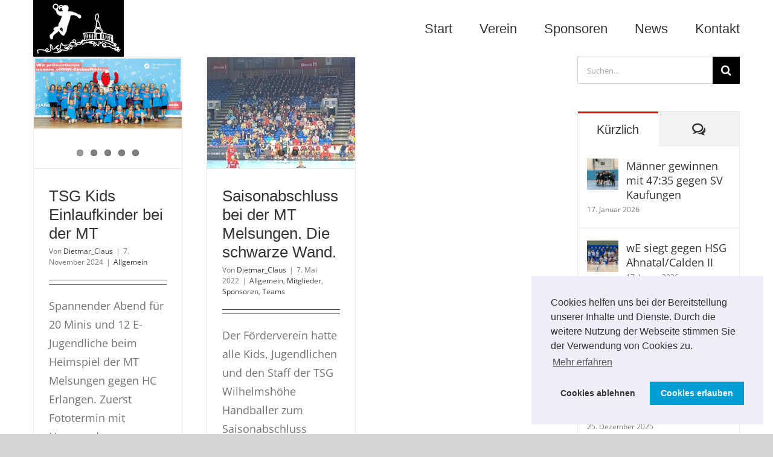

--- FILE ---
content_type: text/html; charset=UTF-8
request_url: https://www.handballjugend-wilhelmshoehe.de/tag/mt-melsungen/
body_size: 17129
content:
<!DOCTYPE html>
<html class="avada-html-layout-wide avada-html-header-position-top avada-html-is-archive" lang="de" prefix="og: http://ogp.me/ns# fb: http://ogp.me/ns/fb#">
<head>
	<meta http-equiv="X-UA-Compatible" content="IE=edge" />
	<meta http-equiv="Content-Type" content="text/html; charset=utf-8"/>
	<meta name="viewport" content="width=device-width, initial-scale=1" />
	<title>MT Melsungen &#8211; FV HANDBALLJUGEND TSG WILHELMSHÖHE</title>
<meta name='robots' content='max-image-preview:large' />
<script type="text/javascript">
/* <![CDATA[ */
window.koko_analytics = {"url":"https:\/\/www.handballjugend-wilhelmshoehe.de\/wp-admin\/admin-ajax.php?action=koko_analytics_collect","site_url":"https:\/\/www.handballjugend-wilhelmshoehe.de","post_id":0,"path":"\/tag\/mt-melsungen\/","method":"cookie","use_cookie":true};
/* ]]> */
</script>
<link rel="alternate" type="application/rss+xml" title="FV HANDBALLJUGEND TSG WILHELMSHÖHE &raquo; Feed" href="https://www.handballjugend-wilhelmshoehe.de/feed/" />
<link rel="alternate" type="application/rss+xml" title="FV HANDBALLJUGEND TSG WILHELMSHÖHE &raquo; Kommentar-Feed" href="https://www.handballjugend-wilhelmshoehe.de/comments/feed/" />
								<link rel="icon" href="https://www.handballjugend-wilhelmshoehe.de/wp-content/uploads/2019/06/Herkulus_32pix.jpg" type="image/jpeg" />
		
		
		
					<!-- MS Edge Icon -->
						<meta name="msapplication-TileImage" content="https://www.handballjugend-wilhelmshoehe.de/wp-content/uploads/2019/06/Herkulus_32pix.jpg" type="image/jpeg">
				<link rel="alternate" type="application/rss+xml" title="FV HANDBALLJUGEND TSG WILHELMSHÖHE &raquo; MT Melsungen Schlagwort-Feed" href="https://www.handballjugend-wilhelmshoehe.de/tag/mt-melsungen/feed/" />
				
		<meta property="og:locale" content="de_DE"/>
		<meta property="og:type" content="article"/>
		<meta property="og:site_name" content="FV HANDBALLJUGEND TSG WILHELMSHÖHE"/>
		<meta property="og:title" content="  MT Melsungen"/>
				<meta property="og:url" content="https://www.handballjugend-wilhelmshoehe.de/2024/11/07/tsg-kids-einlaufkinder-bei-der-mt/"/>
																				<meta property="og:image" content="https://www.handballjugend-wilhelmshoehe.de/wp-content/uploads/2024/11/DSC_6746-Verbessert-RR.jpeg"/>
		<meta property="og:image:width" content="1700"/>
		<meta property="og:image:height" content="821"/>
		<meta property="og:image:type" content="image/jpeg"/>
				<style id='wp-img-auto-sizes-contain-inline-css' type='text/css'>
img:is([sizes=auto i],[sizes^="auto," i]){contain-intrinsic-size:3000px 1500px}
/*# sourceURL=wp-img-auto-sizes-contain-inline-css */
</style>
<style id='wp-emoji-styles-inline-css' type='text/css'>

	img.wp-smiley, img.emoji {
		display: inline !important;
		border: none !important;
		box-shadow: none !important;
		height: 1em !important;
		width: 1em !important;
		margin: 0 0.07em !important;
		vertical-align: -0.1em !important;
		background: none !important;
		padding: 0 !important;
	}
/*# sourceURL=wp-emoji-styles-inline-css */
</style>
<link rel='stylesheet' id='cookieconsent-css' href='https://www.handballjugend-wilhelmshoehe.de/wp-content/plugins/ga-germanized/assets/css/cookieconsent.css?ver=3.1.1' type='text/css' media='all' />
<link rel='stylesheet' id='fusion-dynamic-css-css' href='https://www.handballjugend-wilhelmshoehe.de/wp-content/uploads/fusion-styles/46b53c743d69b1392787954f191cc717.min.css?ver=3.14.2' type='text/css' media='all' />
<script type="text/javascript" src="https://www.handballjugend-wilhelmshoehe.de/wp-includes/js/jquery/jquery.min.js?ver=3.7.1" id="jquery-core-js"></script>
<script type="text/javascript" src="https://www.handballjugend-wilhelmshoehe.de/wp-includes/js/jquery/jquery-migrate.min.js?ver=3.4.1" id="jquery-migrate-js"></script>
<script type="text/javascript" src="//www.handballjugend-wilhelmshoehe.de/wp-content/plugins/revslider/sr6/assets/js/rbtools.min.js?ver=6.7.38" async id="tp-tools-js"></script>
<script type="text/javascript" src="//www.handballjugend-wilhelmshoehe.de/wp-content/plugins/revslider/sr6/assets/js/rs6.min.js?ver=6.7.38" async id="revmin-js"></script>
<link rel="https://api.w.org/" href="https://www.handballjugend-wilhelmshoehe.de/wp-json/" /><link rel="alternate" title="JSON" type="application/json" href="https://www.handballjugend-wilhelmshoehe.de/wp-json/wp/v2/tags/49" /><link rel="EditURI" type="application/rsd+xml" title="RSD" href="https://www.handballjugend-wilhelmshoehe.de/xmlrpc.php?rsd" />
<meta name="generator" content="WordPress 6.9" />
<!-- Missing Google Analytics ID or Analytics Integration disabled --><style type="text/css" id="css-fb-visibility">@media screen and (max-width: 640px){.fusion-no-small-visibility{display:none !important;}body .sm-text-align-center{text-align:center !important;}body .sm-text-align-left{text-align:left !important;}body .sm-text-align-right{text-align:right !important;}body .sm-text-align-justify{text-align:justify !important;}body .sm-flex-align-center{justify-content:center !important;}body .sm-flex-align-flex-start{justify-content:flex-start !important;}body .sm-flex-align-flex-end{justify-content:flex-end !important;}body .sm-mx-auto{margin-left:auto !important;margin-right:auto !important;}body .sm-ml-auto{margin-left:auto !important;}body .sm-mr-auto{margin-right:auto !important;}body .fusion-absolute-position-small{position:absolute;width:100%;}.awb-sticky.awb-sticky-small{ position: sticky; top: var(--awb-sticky-offset,0); }}@media screen and (min-width: 641px) and (max-width: 1024px){.fusion-no-medium-visibility{display:none !important;}body .md-text-align-center{text-align:center !important;}body .md-text-align-left{text-align:left !important;}body .md-text-align-right{text-align:right !important;}body .md-text-align-justify{text-align:justify !important;}body .md-flex-align-center{justify-content:center !important;}body .md-flex-align-flex-start{justify-content:flex-start !important;}body .md-flex-align-flex-end{justify-content:flex-end !important;}body .md-mx-auto{margin-left:auto !important;margin-right:auto !important;}body .md-ml-auto{margin-left:auto !important;}body .md-mr-auto{margin-right:auto !important;}body .fusion-absolute-position-medium{position:absolute;width:100%;}.awb-sticky.awb-sticky-medium{ position: sticky; top: var(--awb-sticky-offset,0); }}@media screen and (min-width: 1025px){.fusion-no-large-visibility{display:none !important;}body .lg-text-align-center{text-align:center !important;}body .lg-text-align-left{text-align:left !important;}body .lg-text-align-right{text-align:right !important;}body .lg-text-align-justify{text-align:justify !important;}body .lg-flex-align-center{justify-content:center !important;}body .lg-flex-align-flex-start{justify-content:flex-start !important;}body .lg-flex-align-flex-end{justify-content:flex-end !important;}body .lg-mx-auto{margin-left:auto !important;margin-right:auto !important;}body .lg-ml-auto{margin-left:auto !important;}body .lg-mr-auto{margin-right:auto !important;}body .fusion-absolute-position-large{position:absolute;width:100%;}.awb-sticky.awb-sticky-large{ position: sticky; top: var(--awb-sticky-offset,0); }}</style><meta name="generator" content="Powered by Slider Revolution 6.7.38 - responsive, Mobile-Friendly Slider Plugin for WordPress with comfortable drag and drop interface." />
<script>function setREVStartSize(e){
			//window.requestAnimationFrame(function() {
				window.RSIW = window.RSIW===undefined ? window.innerWidth : window.RSIW;
				window.RSIH = window.RSIH===undefined ? window.innerHeight : window.RSIH;
				try {
					var pw = document.getElementById(e.c).parentNode.offsetWidth,
						newh;
					pw = pw===0 || isNaN(pw) || (e.l=="fullwidth" || e.layout=="fullwidth") ? window.RSIW : pw;
					e.tabw = e.tabw===undefined ? 0 : parseInt(e.tabw);
					e.thumbw = e.thumbw===undefined ? 0 : parseInt(e.thumbw);
					e.tabh = e.tabh===undefined ? 0 : parseInt(e.tabh);
					e.thumbh = e.thumbh===undefined ? 0 : parseInt(e.thumbh);
					e.tabhide = e.tabhide===undefined ? 0 : parseInt(e.tabhide);
					e.thumbhide = e.thumbhide===undefined ? 0 : parseInt(e.thumbhide);
					e.mh = e.mh===undefined || e.mh=="" || e.mh==="auto" ? 0 : parseInt(e.mh,0);
					if(e.layout==="fullscreen" || e.l==="fullscreen")
						newh = Math.max(e.mh,window.RSIH);
					else{
						e.gw = Array.isArray(e.gw) ? e.gw : [e.gw];
						for (var i in e.rl) if (e.gw[i]===undefined || e.gw[i]===0) e.gw[i] = e.gw[i-1];
						e.gh = e.el===undefined || e.el==="" || (Array.isArray(e.el) && e.el.length==0)? e.gh : e.el;
						e.gh = Array.isArray(e.gh) ? e.gh : [e.gh];
						for (var i in e.rl) if (e.gh[i]===undefined || e.gh[i]===0) e.gh[i] = e.gh[i-1];
											
						var nl = new Array(e.rl.length),
							ix = 0,
							sl;
						e.tabw = e.tabhide>=pw ? 0 : e.tabw;
						e.thumbw = e.thumbhide>=pw ? 0 : e.thumbw;
						e.tabh = e.tabhide>=pw ? 0 : e.tabh;
						e.thumbh = e.thumbhide>=pw ? 0 : e.thumbh;
						for (var i in e.rl) nl[i] = e.rl[i]<window.RSIW ? 0 : e.rl[i];
						sl = nl[0];
						for (var i in nl) if (sl>nl[i] && nl[i]>0) { sl = nl[i]; ix=i;}
						var m = pw>(e.gw[ix]+e.tabw+e.thumbw) ? 1 : (pw-(e.tabw+e.thumbw)) / (e.gw[ix]);
						newh =  (e.gh[ix] * m) + (e.tabh + e.thumbh);
					}
					var el = document.getElementById(e.c);
					if (el!==null && el) el.style.height = newh+"px";
					el = document.getElementById(e.c+"_wrapper");
					if (el!==null && el) {
						el.style.height = newh+"px";
						el.style.display = "block";
					}
				} catch(e){
					console.log("Failure at Presize of Slider:" + e)
				}
			//});
		  };</script>
		<script type="text/javascript">
			var doc = document.documentElement;
			doc.setAttribute( 'data-useragent', navigator.userAgent );
		</script>
		
	<style id='global-styles-inline-css' type='text/css'>
:root{--wp--preset--aspect-ratio--square: 1;--wp--preset--aspect-ratio--4-3: 4/3;--wp--preset--aspect-ratio--3-4: 3/4;--wp--preset--aspect-ratio--3-2: 3/2;--wp--preset--aspect-ratio--2-3: 2/3;--wp--preset--aspect-ratio--16-9: 16/9;--wp--preset--aspect-ratio--9-16: 9/16;--wp--preset--color--black: #000000;--wp--preset--color--cyan-bluish-gray: #abb8c3;--wp--preset--color--white: #ffffff;--wp--preset--color--pale-pink: #f78da7;--wp--preset--color--vivid-red: #cf2e2e;--wp--preset--color--luminous-vivid-orange: #ff6900;--wp--preset--color--luminous-vivid-amber: #fcb900;--wp--preset--color--light-green-cyan: #7bdcb5;--wp--preset--color--vivid-green-cyan: #00d084;--wp--preset--color--pale-cyan-blue: #8ed1fc;--wp--preset--color--vivid-cyan-blue: #0693e3;--wp--preset--color--vivid-purple: #9b51e0;--wp--preset--color--awb-color-1: rgba(255,255,255,1);--wp--preset--color--awb-color-2: rgba(246,246,246,1);--wp--preset--color--awb-color-3: rgba(224,222,222,1);--wp--preset--color--awb-color-4: rgba(116,116,116,1);--wp--preset--color--awb-color-5: rgba(62,62,62,1);--wp--preset--color--awb-color-6: rgba(225,7,7,1);--wp--preset--color--awb-color-7: rgba(51,51,51,1);--wp--preset--color--awb-color-8: rgba(30,33,35,1);--wp--preset--color--awb-color-custom-10: rgba(235,234,234,1);--wp--preset--color--awb-color-custom-11: rgba(221,221,221,1);--wp--preset--color--awb-color-custom-12: rgba(249,249,249,1);--wp--preset--color--awb-color-custom-13: rgba(191,191,191,1);--wp--preset--color--awb-color-custom-14: rgba(54,56,57,1);--wp--preset--color--awb-color-custom-15: rgba(0,0,0,1);--wp--preset--color--awb-color-custom-16: rgba(229,229,229,1);--wp--preset--color--awb-color-custom-17: rgba(232,7,7,1);--wp--preset--color--awb-color-custom-18: rgba(214,7,7,1);--wp--preset--gradient--vivid-cyan-blue-to-vivid-purple: linear-gradient(135deg,rgb(6,147,227) 0%,rgb(155,81,224) 100%);--wp--preset--gradient--light-green-cyan-to-vivid-green-cyan: linear-gradient(135deg,rgb(122,220,180) 0%,rgb(0,208,130) 100%);--wp--preset--gradient--luminous-vivid-amber-to-luminous-vivid-orange: linear-gradient(135deg,rgb(252,185,0) 0%,rgb(255,105,0) 100%);--wp--preset--gradient--luminous-vivid-orange-to-vivid-red: linear-gradient(135deg,rgb(255,105,0) 0%,rgb(207,46,46) 100%);--wp--preset--gradient--very-light-gray-to-cyan-bluish-gray: linear-gradient(135deg,rgb(238,238,238) 0%,rgb(169,184,195) 100%);--wp--preset--gradient--cool-to-warm-spectrum: linear-gradient(135deg,rgb(74,234,220) 0%,rgb(151,120,209) 20%,rgb(207,42,186) 40%,rgb(238,44,130) 60%,rgb(251,105,98) 80%,rgb(254,248,76) 100%);--wp--preset--gradient--blush-light-purple: linear-gradient(135deg,rgb(255,206,236) 0%,rgb(152,150,240) 100%);--wp--preset--gradient--blush-bordeaux: linear-gradient(135deg,rgb(254,205,165) 0%,rgb(254,45,45) 50%,rgb(107,0,62) 100%);--wp--preset--gradient--luminous-dusk: linear-gradient(135deg,rgb(255,203,112) 0%,rgb(199,81,192) 50%,rgb(65,88,208) 100%);--wp--preset--gradient--pale-ocean: linear-gradient(135deg,rgb(255,245,203) 0%,rgb(182,227,212) 50%,rgb(51,167,181) 100%);--wp--preset--gradient--electric-grass: linear-gradient(135deg,rgb(202,248,128) 0%,rgb(113,206,126) 100%);--wp--preset--gradient--midnight: linear-gradient(135deg,rgb(2,3,129) 0%,rgb(40,116,252) 100%);--wp--preset--font-size--small: 13.5px;--wp--preset--font-size--medium: 20px;--wp--preset--font-size--large: 27px;--wp--preset--font-size--x-large: 42px;--wp--preset--font-size--normal: 18px;--wp--preset--font-size--xlarge: 36px;--wp--preset--font-size--huge: 54px;--wp--preset--spacing--20: 0.44rem;--wp--preset--spacing--30: 0.67rem;--wp--preset--spacing--40: 1rem;--wp--preset--spacing--50: 1.5rem;--wp--preset--spacing--60: 2.25rem;--wp--preset--spacing--70: 3.38rem;--wp--preset--spacing--80: 5.06rem;--wp--preset--shadow--natural: 6px 6px 9px rgba(0, 0, 0, 0.2);--wp--preset--shadow--deep: 12px 12px 50px rgba(0, 0, 0, 0.4);--wp--preset--shadow--sharp: 6px 6px 0px rgba(0, 0, 0, 0.2);--wp--preset--shadow--outlined: 6px 6px 0px -3px rgb(255, 255, 255), 6px 6px rgb(0, 0, 0);--wp--preset--shadow--crisp: 6px 6px 0px rgb(0, 0, 0);}:where(.is-layout-flex){gap: 0.5em;}:where(.is-layout-grid){gap: 0.5em;}body .is-layout-flex{display: flex;}.is-layout-flex{flex-wrap: wrap;align-items: center;}.is-layout-flex > :is(*, div){margin: 0;}body .is-layout-grid{display: grid;}.is-layout-grid > :is(*, div){margin: 0;}:where(.wp-block-columns.is-layout-flex){gap: 2em;}:where(.wp-block-columns.is-layout-grid){gap: 2em;}:where(.wp-block-post-template.is-layout-flex){gap: 1.25em;}:where(.wp-block-post-template.is-layout-grid){gap: 1.25em;}.has-black-color{color: var(--wp--preset--color--black) !important;}.has-cyan-bluish-gray-color{color: var(--wp--preset--color--cyan-bluish-gray) !important;}.has-white-color{color: var(--wp--preset--color--white) !important;}.has-pale-pink-color{color: var(--wp--preset--color--pale-pink) !important;}.has-vivid-red-color{color: var(--wp--preset--color--vivid-red) !important;}.has-luminous-vivid-orange-color{color: var(--wp--preset--color--luminous-vivid-orange) !important;}.has-luminous-vivid-amber-color{color: var(--wp--preset--color--luminous-vivid-amber) !important;}.has-light-green-cyan-color{color: var(--wp--preset--color--light-green-cyan) !important;}.has-vivid-green-cyan-color{color: var(--wp--preset--color--vivid-green-cyan) !important;}.has-pale-cyan-blue-color{color: var(--wp--preset--color--pale-cyan-blue) !important;}.has-vivid-cyan-blue-color{color: var(--wp--preset--color--vivid-cyan-blue) !important;}.has-vivid-purple-color{color: var(--wp--preset--color--vivid-purple) !important;}.has-black-background-color{background-color: var(--wp--preset--color--black) !important;}.has-cyan-bluish-gray-background-color{background-color: var(--wp--preset--color--cyan-bluish-gray) !important;}.has-white-background-color{background-color: var(--wp--preset--color--white) !important;}.has-pale-pink-background-color{background-color: var(--wp--preset--color--pale-pink) !important;}.has-vivid-red-background-color{background-color: var(--wp--preset--color--vivid-red) !important;}.has-luminous-vivid-orange-background-color{background-color: var(--wp--preset--color--luminous-vivid-orange) !important;}.has-luminous-vivid-amber-background-color{background-color: var(--wp--preset--color--luminous-vivid-amber) !important;}.has-light-green-cyan-background-color{background-color: var(--wp--preset--color--light-green-cyan) !important;}.has-vivid-green-cyan-background-color{background-color: var(--wp--preset--color--vivid-green-cyan) !important;}.has-pale-cyan-blue-background-color{background-color: var(--wp--preset--color--pale-cyan-blue) !important;}.has-vivid-cyan-blue-background-color{background-color: var(--wp--preset--color--vivid-cyan-blue) !important;}.has-vivid-purple-background-color{background-color: var(--wp--preset--color--vivid-purple) !important;}.has-black-border-color{border-color: var(--wp--preset--color--black) !important;}.has-cyan-bluish-gray-border-color{border-color: var(--wp--preset--color--cyan-bluish-gray) !important;}.has-white-border-color{border-color: var(--wp--preset--color--white) !important;}.has-pale-pink-border-color{border-color: var(--wp--preset--color--pale-pink) !important;}.has-vivid-red-border-color{border-color: var(--wp--preset--color--vivid-red) !important;}.has-luminous-vivid-orange-border-color{border-color: var(--wp--preset--color--luminous-vivid-orange) !important;}.has-luminous-vivid-amber-border-color{border-color: var(--wp--preset--color--luminous-vivid-amber) !important;}.has-light-green-cyan-border-color{border-color: var(--wp--preset--color--light-green-cyan) !important;}.has-vivid-green-cyan-border-color{border-color: var(--wp--preset--color--vivid-green-cyan) !important;}.has-pale-cyan-blue-border-color{border-color: var(--wp--preset--color--pale-cyan-blue) !important;}.has-vivid-cyan-blue-border-color{border-color: var(--wp--preset--color--vivid-cyan-blue) !important;}.has-vivid-purple-border-color{border-color: var(--wp--preset--color--vivid-purple) !important;}.has-vivid-cyan-blue-to-vivid-purple-gradient-background{background: var(--wp--preset--gradient--vivid-cyan-blue-to-vivid-purple) !important;}.has-light-green-cyan-to-vivid-green-cyan-gradient-background{background: var(--wp--preset--gradient--light-green-cyan-to-vivid-green-cyan) !important;}.has-luminous-vivid-amber-to-luminous-vivid-orange-gradient-background{background: var(--wp--preset--gradient--luminous-vivid-amber-to-luminous-vivid-orange) !important;}.has-luminous-vivid-orange-to-vivid-red-gradient-background{background: var(--wp--preset--gradient--luminous-vivid-orange-to-vivid-red) !important;}.has-very-light-gray-to-cyan-bluish-gray-gradient-background{background: var(--wp--preset--gradient--very-light-gray-to-cyan-bluish-gray) !important;}.has-cool-to-warm-spectrum-gradient-background{background: var(--wp--preset--gradient--cool-to-warm-spectrum) !important;}.has-blush-light-purple-gradient-background{background: var(--wp--preset--gradient--blush-light-purple) !important;}.has-blush-bordeaux-gradient-background{background: var(--wp--preset--gradient--blush-bordeaux) !important;}.has-luminous-dusk-gradient-background{background: var(--wp--preset--gradient--luminous-dusk) !important;}.has-pale-ocean-gradient-background{background: var(--wp--preset--gradient--pale-ocean) !important;}.has-electric-grass-gradient-background{background: var(--wp--preset--gradient--electric-grass) !important;}.has-midnight-gradient-background{background: var(--wp--preset--gradient--midnight) !important;}.has-small-font-size{font-size: var(--wp--preset--font-size--small) !important;}.has-medium-font-size{font-size: var(--wp--preset--font-size--medium) !important;}.has-large-font-size{font-size: var(--wp--preset--font-size--large) !important;}.has-x-large-font-size{font-size: var(--wp--preset--font-size--x-large) !important;}
/*# sourceURL=global-styles-inline-css */
</style>
<link rel='stylesheet' id='rs-plugin-settings-css' href='//www.handballjugend-wilhelmshoehe.de/wp-content/plugins/revslider/sr6/assets/css/rs6.css?ver=6.7.38' type='text/css' media='all' />
<style id='rs-plugin-settings-inline-css' type='text/css'>
#rs-demo-id {}
/*# sourceURL=rs-plugin-settings-inline-css */
</style>
</head>

<body data-rsssl=1 class="archive tag tag-mt-melsungen tag-49 wp-theme-Avada has-sidebar fusion-image-hovers fusion-pagination-sizing fusion-button_type-flat fusion-button_span-no fusion-button_gradient-linear avada-image-rollover-circle-no avada-image-rollover-yes avada-image-rollover-direction-left fusion-has-button-gradient fusion-body ltr fusion-sticky-header no-mobile-sticky-header no-mobile-slidingbar avada-has-rev-slider-styles fusion-disable-outline fusion-sub-menu-fade mobile-logo-pos-left layout-wide-mode avada-has-boxed-modal-shadow-none layout-scroll-offset-full avada-has-zero-margin-offset-top fusion-top-header menu-text-align-left mobile-menu-design-modern fusion-show-pagination-text fusion-header-layout-v1 avada-responsive avada-footer-fx-none avada-menu-highlight-style-bar fusion-search-form-classic fusion-main-menu-search-dropdown fusion-avatar-square avada-sticky-shrinkage avada-dropdown-styles avada-blog-layout-grid avada-blog-archive-layout-grid avada-header-shadow-no avada-menu-icon-position-left avada-has-mainmenu-dropdown-divider avada-has-titlebar-hide avada-has-pagination-padding avada-flyout-menu-direction-fade avada-ec-views-v1" data-awb-post-id="10854">
		<a class="skip-link screen-reader-text" href="#content">Zum Inhalt springen</a>

	<div id="boxed-wrapper">
		
		<div id="wrapper" class="fusion-wrapper">
			<div id="home" style="position:relative;top:-1px;"></div>
							
					
			<header class="fusion-header-wrapper">
				<div class="fusion-header-v1 fusion-logo-alignment fusion-logo-left fusion-sticky-menu-1 fusion-sticky-logo- fusion-mobile-logo-  fusion-mobile-menu-design-modern">
					<div class="fusion-header-sticky-height"></div>
<div class="fusion-header">
	<div class="fusion-row">
					<div class="fusion-logo" data-margin-top="0px" data-margin-bottom="0px" data-margin-left="0px" data-margin-right="0px">
			<a class="fusion-logo-link"  href="https://www.handballjugend-wilhelmshoehe.de/" >

						<!-- standard logo -->
			<img src="https://www.handballjugend-wilhelmshoehe.de/wp-content/uploads/2019/06/FV_Logo_maedchen__weiß-ohne-Text-150.png" srcset="https://www.handballjugend-wilhelmshoehe.de/wp-content/uploads/2019/06/FV_Logo_maedchen__weiß-ohne-Text-150.png 1x" width="150" height="94" alt="FV HANDBALLJUGEND TSG WILHELMSHÖHE Logo" data-retina_logo_url="" class="fusion-standard-logo" />

			
					</a>
		</div>		<nav class="fusion-main-menu" aria-label="Hauptmenü"><ul id="menu-main-menu" class="fusion-menu"><li  id="menu-item-968"  class="menu-item menu-item-type-post_type menu-item-object-page menu-item-home menu-item-968"  data-item-id="968"><a  href="https://www.handballjugend-wilhelmshoehe.de/" class="fusion-bar-highlight"><span class="menu-text">Start</span></a></li><li  id="menu-item-1168"  class="menu-item menu-item-type-post_type menu-item-object-page menu-item-1168"  data-item-id="1168"><a  href="https://www.handballjugend-wilhelmshoehe.de/verein/" class="fusion-bar-highlight"><span class="menu-text">Verein</span></a></li><li  id="menu-item-3023"  class="menu-item menu-item-type-post_type menu-item-object-page menu-item-3023"  data-item-id="3023"><a  href="https://www.handballjugend-wilhelmshoehe.de/sponsoren/" class="fusion-bar-highlight"><span class="menu-text">Sponsoren</span></a></li><li  id="menu-item-992"  class="menu-item menu-item-type-post_type menu-item-object-page menu-item-992"  data-item-id="992"><a  href="https://www.handballjugend-wilhelmshoehe.de/news/" class="fusion-bar-highlight"><span class="menu-text">News</span></a></li><li  id="menu-item-983"  class="menu-item menu-item-type-post_type menu-item-object-page menu-item-983"  data-item-id="983"><a  href="https://www.handballjugend-wilhelmshoehe.de/kontakt/" class="fusion-bar-highlight"><span class="menu-text">Kontakt</span></a></li></ul></nav><nav class="fusion-main-menu fusion-sticky-menu" aria-label="Hauptmenü fixiert"><ul id="menu-main-menu-1" class="fusion-menu"><li   class="menu-item menu-item-type-post_type menu-item-object-page menu-item-home menu-item-968"  data-item-id="968"><a  href="https://www.handballjugend-wilhelmshoehe.de/" class="fusion-bar-highlight"><span class="menu-text">Start</span></a></li><li   class="menu-item menu-item-type-post_type menu-item-object-page menu-item-1168"  data-item-id="1168"><a  href="https://www.handballjugend-wilhelmshoehe.de/verein/" class="fusion-bar-highlight"><span class="menu-text">Verein</span></a></li><li   class="menu-item menu-item-type-post_type menu-item-object-page menu-item-3023"  data-item-id="3023"><a  href="https://www.handballjugend-wilhelmshoehe.de/sponsoren/" class="fusion-bar-highlight"><span class="menu-text">Sponsoren</span></a></li><li   class="menu-item menu-item-type-post_type menu-item-object-page menu-item-992"  data-item-id="992"><a  href="https://www.handballjugend-wilhelmshoehe.de/news/" class="fusion-bar-highlight"><span class="menu-text">News</span></a></li><li   class="menu-item menu-item-type-post_type menu-item-object-page menu-item-983"  data-item-id="983"><a  href="https://www.handballjugend-wilhelmshoehe.de/kontakt/" class="fusion-bar-highlight"><span class="menu-text">Kontakt</span></a></li></ul></nav><div class="fusion-mobile-navigation"><ul id="menu-main-menu-2" class="fusion-mobile-menu"><li   class="menu-item menu-item-type-post_type menu-item-object-page menu-item-home menu-item-968"  data-item-id="968"><a  href="https://www.handballjugend-wilhelmshoehe.de/" class="fusion-bar-highlight"><span class="menu-text">Start</span></a></li><li   class="menu-item menu-item-type-post_type menu-item-object-page menu-item-1168"  data-item-id="1168"><a  href="https://www.handballjugend-wilhelmshoehe.de/verein/" class="fusion-bar-highlight"><span class="menu-text">Verein</span></a></li><li   class="menu-item menu-item-type-post_type menu-item-object-page menu-item-3023"  data-item-id="3023"><a  href="https://www.handballjugend-wilhelmshoehe.de/sponsoren/" class="fusion-bar-highlight"><span class="menu-text">Sponsoren</span></a></li><li   class="menu-item menu-item-type-post_type menu-item-object-page menu-item-992"  data-item-id="992"><a  href="https://www.handballjugend-wilhelmshoehe.de/news/" class="fusion-bar-highlight"><span class="menu-text">News</span></a></li><li   class="menu-item menu-item-type-post_type menu-item-object-page menu-item-983"  data-item-id="983"><a  href="https://www.handballjugend-wilhelmshoehe.de/kontakt/" class="fusion-bar-highlight"><span class="menu-text">Kontakt</span></a></li></ul></div>	<div class="fusion-mobile-menu-icons">
							<a href="#" class="fusion-icon awb-icon-bars" aria-label="Toggle mobile menu" aria-expanded="false"></a>
		
		
		
			</div>

<nav class="fusion-mobile-nav-holder fusion-mobile-menu-text-align-left" aria-label="Main Menu Mobile"></nav>

	<nav class="fusion-mobile-nav-holder fusion-mobile-menu-text-align-left fusion-mobile-sticky-nav-holder" aria-label="Main Menu Mobile Sticky"></nav>
					</div>
</div>
				</div>
				<div class="fusion-clearfix"></div>
			</header>
								
							<div id="sliders-container" class="fusion-slider-visibility">
					</div>
				
					
							
			
						<main id="main" class="clearfix ">
				<div class="fusion-row" style="">
<section id="content" class="" style="float: left;">
	
	<div id="posts-container" class="fusion-blog-archive fusion-blog-layout-grid-wrapper fusion-clearfix">
	<div class="fusion-posts-container fusion-blog-layout-grid fusion-blog-layout-grid-3 isotope fusion-posts-container-infinite fusion-posts-container-load-more fusion-blog-rollover " data-pages="1">
		
		
													<article id="post-10854" class="fusion-post-grid  post fusion-clearfix post-10854 type-post status-publish format-gallery has-post-thumbnail hentry category-allgemein tag-e-jugend tag-minis tag-mt-melsungen post_format-post-format-gallery">
														<div class="fusion-post-wrapper">
				
				
				
									
		<div class="fusion-flexslider flexslider fusion-flexslider-loading fusion-post-slideshow">
		<ul class="slides">
																		<li><div  class="fusion-image-wrapper" aria-haspopup="true">
				<img width="1700" height="821" src="https://www.handballjugend-wilhelmshoehe.de/wp-content/uploads/2024/11/DSC_6746-Verbessert-RR.jpeg" class="attachment-full size-full wp-post-image" alt="" decoding="async" fetchpriority="high" srcset="https://www.handballjugend-wilhelmshoehe.de/wp-content/uploads/2024/11/DSC_6746-Verbessert-RR-200x97.jpeg 200w, https://www.handballjugend-wilhelmshoehe.de/wp-content/uploads/2024/11/DSC_6746-Verbessert-RR-400x193.jpeg 400w, https://www.handballjugend-wilhelmshoehe.de/wp-content/uploads/2024/11/DSC_6746-Verbessert-RR-600x290.jpeg 600w, https://www.handballjugend-wilhelmshoehe.de/wp-content/uploads/2024/11/DSC_6746-Verbessert-RR-800x386.jpeg 800w, https://www.handballjugend-wilhelmshoehe.de/wp-content/uploads/2024/11/DSC_6746-Verbessert-RR-1200x580.jpeg 1200w, https://www.handballjugend-wilhelmshoehe.de/wp-content/uploads/2024/11/DSC_6746-Verbessert-RR.jpeg 1700w" sizes="(min-width: 2200px) 100vw, (min-width: 824px) 247px, (min-width: 732px) 371px, (min-width: 640px) 732px, " /><div class="fusion-rollover">
	<div class="fusion-rollover-content">

														<a class="fusion-rollover-link" href="https://www.handballjugend-wilhelmshoehe.de/2024/11/07/tsg-kids-einlaufkinder-bei-der-mt/">TSG Kids Einlaufkinder bei der MT</a>
			
														
								
													<div class="fusion-rollover-sep"></div>
				
																		<a class="fusion-rollover-gallery" href="https://www.handballjugend-wilhelmshoehe.de/wp-content/uploads/2024/11/DSC_6746-Verbessert-RR.jpeg" data-options="" data-id="10854" data-rel="iLightbox[gallery]" data-title="DSC_6746-Verbessert-RR" data-caption="">
						Gallerie					</a>
														
		
								
								
		
						<a class="fusion-link-wrapper" href="https://www.handballjugend-wilhelmshoehe.de/2024/11/07/tsg-kids-einlaufkinder-bei-der-mt/" aria-label="TSG Kids Einlaufkinder bei der MT"></a>
	</div>
</div>
</div>
</li>
																																										<li>
							<div class="fusion-image-wrapper">
								<a href="https://www.handballjugend-wilhelmshoehe.de/2024/11/07/tsg-kids-einlaufkinder-bei-der-mt/" aria-label="TSG Kids Einlaufkinder bei der MT">
																		<img decoding="async" width="1700" height="1133" src="https://www.handballjugend-wilhelmshoehe.de/wp-content/uploads/2024/11/DSC_6755-Verbessert-RR.jpeg" alt="" class="wp-image-10862" role="presentation" srcset="https://www.handballjugend-wilhelmshoehe.de/wp-content/uploads/2024/11/DSC_6755-Verbessert-RR-200x133.jpeg 200w, https://www.handballjugend-wilhelmshoehe.de/wp-content/uploads/2024/11/DSC_6755-Verbessert-RR-400x267.jpeg 400w, https://www.handballjugend-wilhelmshoehe.de/wp-content/uploads/2024/11/DSC_6755-Verbessert-RR-600x400.jpeg 600w, https://www.handballjugend-wilhelmshoehe.de/wp-content/uploads/2024/11/DSC_6755-Verbessert-RR-800x533.jpeg 800w, https://www.handballjugend-wilhelmshoehe.de/wp-content/uploads/2024/11/DSC_6755-Verbessert-RR-1200x800.jpeg 1200w, https://www.handballjugend-wilhelmshoehe.de/wp-content/uploads/2024/11/DSC_6755-Verbessert-RR.jpeg 1700w" sizes="(min-width: 2200px) 100vw, (min-width: 824px) 247px, (min-width: 732px) 371px, (min-width: 640px) 732px, " />								</a>
								<a style="display:none;" href="https://www.handballjugend-wilhelmshoehe.de/wp-content/uploads/2024/11/DSC_6755-Verbessert-RR.jpeg" data-rel="iLightbox[gallery10854]"  title="" data-title="DSC_6755-Verbessert-RR" data-caption="">
																	</a>
							</div>
						</li>
																																													<li>
							<div class="fusion-image-wrapper">
								<a href="https://www.handballjugend-wilhelmshoehe.de/2024/11/07/tsg-kids-einlaufkinder-bei-der-mt/" aria-label="TSG Kids Einlaufkinder bei der MT">
																		<img decoding="async" width="1700" height="1133" src="https://www.handballjugend-wilhelmshoehe.de/wp-content/uploads/2024/11/DSC_7037-Verbessert-RR.jpeg" alt="" class="wp-image-10890" role="presentation" srcset="https://www.handballjugend-wilhelmshoehe.de/wp-content/uploads/2024/11/DSC_7037-Verbessert-RR-200x133.jpeg 200w, https://www.handballjugend-wilhelmshoehe.de/wp-content/uploads/2024/11/DSC_7037-Verbessert-RR-400x267.jpeg 400w, https://www.handballjugend-wilhelmshoehe.de/wp-content/uploads/2024/11/DSC_7037-Verbessert-RR-600x400.jpeg 600w, https://www.handballjugend-wilhelmshoehe.de/wp-content/uploads/2024/11/DSC_7037-Verbessert-RR-800x533.jpeg 800w, https://www.handballjugend-wilhelmshoehe.de/wp-content/uploads/2024/11/DSC_7037-Verbessert-RR-1200x800.jpeg 1200w, https://www.handballjugend-wilhelmshoehe.de/wp-content/uploads/2024/11/DSC_7037-Verbessert-RR.jpeg 1700w" sizes="(min-width: 2200px) 100vw, (min-width: 824px) 247px, (min-width: 732px) 371px, (min-width: 640px) 732px, " />								</a>
								<a style="display:none;" href="https://www.handballjugend-wilhelmshoehe.de/wp-content/uploads/2024/11/DSC_7037-Verbessert-RR.jpeg" data-rel="iLightbox[gallery10854]"  title="" data-title="DSC_7037-Verbessert-RR" data-caption="">
																	</a>
							</div>
						</li>
																																													<li>
							<div class="fusion-image-wrapper">
								<a href="https://www.handballjugend-wilhelmshoehe.de/2024/11/07/tsg-kids-einlaufkinder-bei-der-mt/" aria-label="TSG Kids Einlaufkinder bei der MT">
																		<img decoding="async" width="1600" height="1200" src="https://www.handballjugend-wilhelmshoehe.de/wp-content/uploads/2024/11/Einlaufkids-Minis_MT_Erlangen_11022024_img_7285_0001.jpeg" alt="" class="wp-image-10798" role="presentation" srcset="https://www.handballjugend-wilhelmshoehe.de/wp-content/uploads/2024/11/Einlaufkids-Minis_MT_Erlangen_11022024_img_7285_0001-200x150.jpeg 200w, https://www.handballjugend-wilhelmshoehe.de/wp-content/uploads/2024/11/Einlaufkids-Minis_MT_Erlangen_11022024_img_7285_0001-400x300.jpeg 400w, https://www.handballjugend-wilhelmshoehe.de/wp-content/uploads/2024/11/Einlaufkids-Minis_MT_Erlangen_11022024_img_7285_0001-600x450.jpeg 600w, https://www.handballjugend-wilhelmshoehe.de/wp-content/uploads/2024/11/Einlaufkids-Minis_MT_Erlangen_11022024_img_7285_0001-800x600.jpeg 800w, https://www.handballjugend-wilhelmshoehe.de/wp-content/uploads/2024/11/Einlaufkids-Minis_MT_Erlangen_11022024_img_7285_0001-1200x900.jpeg 1200w, https://www.handballjugend-wilhelmshoehe.de/wp-content/uploads/2024/11/Einlaufkids-Minis_MT_Erlangen_11022024_img_7285_0001.jpeg 1600w" sizes="(min-width: 2200px) 100vw, (min-width: 824px) 247px, (min-width: 732px) 371px, (min-width: 640px) 732px, " />								</a>
								<a style="display:none;" href="https://www.handballjugend-wilhelmshoehe.de/wp-content/uploads/2024/11/Einlaufkids-Minis_MT_Erlangen_11022024_img_7285_0001.jpeg" data-rel="iLightbox[gallery10854]"  title="" data-title="Einlaufkids-Minis_MT_Erlangen_11022024_img_7285_0001" data-caption="">
																	</a>
							</div>
						</li>
																																													<li>
							<div class="fusion-image-wrapper">
								<a href="https://www.handballjugend-wilhelmshoehe.de/2024/11/07/tsg-kids-einlaufkinder-bei-der-mt/" aria-label="TSG Kids Einlaufkinder bei der MT">
																		<img decoding="async" width="1600" height="900" src="https://www.handballjugend-wilhelmshoehe.de/wp-content/uploads/2024/11/Einlaufkids-Minis_MT_Erlangen_11022024_img_7343_0013.jpeg" alt="" class="wp-image-10810" role="presentation" srcset="https://www.handballjugend-wilhelmshoehe.de/wp-content/uploads/2024/11/Einlaufkids-Minis_MT_Erlangen_11022024_img_7343_0013-200x113.jpeg 200w, https://www.handballjugend-wilhelmshoehe.de/wp-content/uploads/2024/11/Einlaufkids-Minis_MT_Erlangen_11022024_img_7343_0013-400x225.jpeg 400w, https://www.handballjugend-wilhelmshoehe.de/wp-content/uploads/2024/11/Einlaufkids-Minis_MT_Erlangen_11022024_img_7343_0013-600x338.jpeg 600w, https://www.handballjugend-wilhelmshoehe.de/wp-content/uploads/2024/11/Einlaufkids-Minis_MT_Erlangen_11022024_img_7343_0013-800x450.jpeg 800w, https://www.handballjugend-wilhelmshoehe.de/wp-content/uploads/2024/11/Einlaufkids-Minis_MT_Erlangen_11022024_img_7343_0013-1200x675.jpeg 1200w, https://www.handballjugend-wilhelmshoehe.de/wp-content/uploads/2024/11/Einlaufkids-Minis_MT_Erlangen_11022024_img_7343_0013.jpeg 1600w" sizes="(min-width: 2200px) 100vw, (min-width: 824px) 247px, (min-width: 732px) 371px, (min-width: 640px) 732px, " />								</a>
								<a style="display:none;" href="https://www.handballjugend-wilhelmshoehe.de/wp-content/uploads/2024/11/Einlaufkids-Minis_MT_Erlangen_11022024_img_7343_0013.jpeg" data-rel="iLightbox[gallery10854]"  title="" data-title="Einlaufkids-Minis_MT_Erlangen_11022024_img_7343_0013" data-caption="">
																	</a>
							</div>
						</li>
																					</ul>
	</div>
				
														<div class="fusion-post-content-wrapper">
				
				
				<div class="fusion-post-content post-content">
					<h2 class="entry-title fusion-post-title"><a href="https://www.handballjugend-wilhelmshoehe.de/2024/11/07/tsg-kids-einlaufkinder-bei-der-mt/">TSG Kids Einlaufkinder bei der MT</a></h2>
																<p class="fusion-single-line-meta">Von <span class="vcard"><span class="fn"><a href="https://www.handballjugend-wilhelmshoehe.de/author/dietmar_claus/" title="Beiträge von Dietmar_Claus" rel="author">Dietmar_Claus</a></span></span><span class="fusion-inline-sep">|</span><span class="updated rich-snippet-hidden">2024-11-08T20:06:14+01:00</span><span>7. November 2024</span><span class="fusion-inline-sep">|</span><a href="https://www.handballjugend-wilhelmshoehe.de/category/allgemein/" rel="category tag">Allgemein</a><span class="fusion-inline-sep">|</span></p>
																										<div class="fusion-content-sep sep-double sep-solid"></div>
						
					
					<div class="fusion-post-content-container">
						<p>Spannender Abend für 20 Minis und 12 E-Jugendliche beim Heimspiel der MT Melsungen gegen HC Erlangen. Zuerst Fototermin mit Henner, dem Maskottchen, dann Einlaufkids und  [...]</p>					</div>
				</div>

				
																																<div class="fusion-meta-info">
																										<div class="fusion-alignleft">
										<a href="https://www.handballjugend-wilhelmshoehe.de/2024/11/07/tsg-kids-einlaufkinder-bei-der-mt/" class="fusion-read-more" aria-label="More on TSG Kids Einlaufkinder bei der MT">
											Weiterlesen										</a>
									</div>
								
																																		<div class="fusion-alignright">
																					<span>Kommentare deaktiviert<span class="screen-reader-text"> für TSG Kids Einlaufkinder bei der MT</span></span>																			</div>
															</div>
															
									</div>
				
									</div>
							</article>

			
											<article id="post-3948" class="fusion-post-grid  post fusion-clearfix post-3948 type-post status-publish format-gallery has-post-thumbnail hentry category-allgemein category-mitglieder category-sponsoren category-teams tag-mt-melsungen post_format-post-format-gallery">
														<div class="fusion-post-wrapper">
				
				
				
									
		<div class="fusion-flexslider flexslider fusion-flexslider-loading fusion-post-slideshow">
		<ul class="slides">
																		<li><div  class="fusion-image-wrapper" aria-haspopup="true">
				<img width="2048" height="1536" src="https://www.handballjugend-wilhelmshoehe.de/wp-content/uploads/2022/05/MT-Schwarze-Wand-IMG_3073.jpg" class="attachment-full size-full wp-post-image" alt="" decoding="async" srcset="https://www.handballjugend-wilhelmshoehe.de/wp-content/uploads/2022/05/MT-Schwarze-Wand-IMG_3073-200x150.jpg 200w, https://www.handballjugend-wilhelmshoehe.de/wp-content/uploads/2022/05/MT-Schwarze-Wand-IMG_3073-400x300.jpg 400w, https://www.handballjugend-wilhelmshoehe.de/wp-content/uploads/2022/05/MT-Schwarze-Wand-IMG_3073-600x450.jpg 600w, https://www.handballjugend-wilhelmshoehe.de/wp-content/uploads/2022/05/MT-Schwarze-Wand-IMG_3073-800x600.jpg 800w, https://www.handballjugend-wilhelmshoehe.de/wp-content/uploads/2022/05/MT-Schwarze-Wand-IMG_3073-1200x900.jpg 1200w, https://www.handballjugend-wilhelmshoehe.de/wp-content/uploads/2022/05/MT-Schwarze-Wand-IMG_3073.jpg 2048w" sizes="(min-width: 2200px) 100vw, (min-width: 824px) 247px, (min-width: 732px) 371px, (min-width: 640px) 732px, " /><div class="fusion-rollover">
	<div class="fusion-rollover-content">

														<a class="fusion-rollover-link" href="https://www.handballjugend-wilhelmshoehe.de/2022/05/07/saisonabschluss-bei-der-mt-melsungen-die-schwarze-wand/">Saisonabschluss bei der MT Melsungen. Die schwarze Wand.</a>
			
														
								
													<div class="fusion-rollover-sep"></div>
				
																		<a class="fusion-rollover-gallery" href="https://www.handballjugend-wilhelmshoehe.de/wp-content/uploads/2022/05/MT-Schwarze-Wand-IMG_3073.jpg" data-options="" data-id="3948" data-rel="iLightbox[gallery]" data-title="MT Schwarze Wand IMG_3073" data-caption="">
						Gallerie					</a>
														
		
								
								
		
						<a class="fusion-link-wrapper" href="https://www.handballjugend-wilhelmshoehe.de/2022/05/07/saisonabschluss-bei-der-mt-melsungen-die-schwarze-wand/" aria-label="Saisonabschluss bei der MT Melsungen. Die schwarze Wand."></a>
	</div>
</div>
</div>
</li>
																																										<li>
							<div class="fusion-image-wrapper">
								<a href="https://www.handballjugend-wilhelmshoehe.de/2022/05/07/saisonabschluss-bei-der-mt-melsungen-die-schwarze-wand/" aria-label="Saisonabschluss bei der MT Melsungen. Die schwarze Wand.">
																		<img decoding="async" width="1336" height="891" src="https://www.handballjugend-wilhelmshoehe.de/wp-content/uploads/2022/05/Saisonabschluss-MT-Hannover_0016.jpg" alt="" class="wp-image-3952" role="presentation" srcset="https://www.handballjugend-wilhelmshoehe.de/wp-content/uploads/2022/05/Saisonabschluss-MT-Hannover_0016-200x133.jpg 200w, https://www.handballjugend-wilhelmshoehe.de/wp-content/uploads/2022/05/Saisonabschluss-MT-Hannover_0016-400x267.jpg 400w, https://www.handballjugend-wilhelmshoehe.de/wp-content/uploads/2022/05/Saisonabschluss-MT-Hannover_0016-600x400.jpg 600w, https://www.handballjugend-wilhelmshoehe.de/wp-content/uploads/2022/05/Saisonabschluss-MT-Hannover_0016-800x534.jpg 800w, https://www.handballjugend-wilhelmshoehe.de/wp-content/uploads/2022/05/Saisonabschluss-MT-Hannover_0016-1200x800.jpg 1200w, https://www.handballjugend-wilhelmshoehe.de/wp-content/uploads/2022/05/Saisonabschluss-MT-Hannover_0016.jpg 1336w" sizes="(min-width: 2200px) 100vw, (min-width: 824px) 247px, (min-width: 732px) 371px, (min-width: 640px) 732px, " />								</a>
								<a style="display:none;" href="https://www.handballjugend-wilhelmshoehe.de/wp-content/uploads/2022/05/Saisonabschluss-MT-Hannover_0016.jpg" data-rel="iLightbox[gallery3948]"  title="" data-title="Saisonabschluss MT-Hannover_0016" data-caption="">
																	</a>
							</div>
						</li>
																																													<li>
							<div class="fusion-image-wrapper">
								<a href="https://www.handballjugend-wilhelmshoehe.de/2022/05/07/saisonabschluss-bei-der-mt-melsungen-die-schwarze-wand/" aria-label="Saisonabschluss bei der MT Melsungen. Die schwarze Wand.">
																		<img decoding="async" width="1336" height="891" src="https://www.handballjugend-wilhelmshoehe.de/wp-content/uploads/2022/05/Saisonabschluss-MT-Hannover_0012.jpg" alt="" class="wp-image-3956" role="presentation" srcset="https://www.handballjugend-wilhelmshoehe.de/wp-content/uploads/2022/05/Saisonabschluss-MT-Hannover_0012-200x133.jpg 200w, https://www.handballjugend-wilhelmshoehe.de/wp-content/uploads/2022/05/Saisonabschluss-MT-Hannover_0012-400x267.jpg 400w, https://www.handballjugend-wilhelmshoehe.de/wp-content/uploads/2022/05/Saisonabschluss-MT-Hannover_0012-600x400.jpg 600w, https://www.handballjugend-wilhelmshoehe.de/wp-content/uploads/2022/05/Saisonabschluss-MT-Hannover_0012-800x534.jpg 800w, https://www.handballjugend-wilhelmshoehe.de/wp-content/uploads/2022/05/Saisonabschluss-MT-Hannover_0012-1200x800.jpg 1200w, https://www.handballjugend-wilhelmshoehe.de/wp-content/uploads/2022/05/Saisonabschluss-MT-Hannover_0012.jpg 1336w" sizes="(min-width: 2200px) 100vw, (min-width: 824px) 247px, (min-width: 732px) 371px, (min-width: 640px) 732px, " />								</a>
								<a style="display:none;" href="https://www.handballjugend-wilhelmshoehe.de/wp-content/uploads/2022/05/Saisonabschluss-MT-Hannover_0012.jpg" data-rel="iLightbox[gallery3948]"  title="" data-title="Saisonabschluss MT-Hannover_0012" data-caption="">
																	</a>
							</div>
						</li>
																																																			</ul>
	</div>
				
														<div class="fusion-post-content-wrapper">
				
				
				<div class="fusion-post-content post-content">
					<h2 class="entry-title fusion-post-title"><a href="https://www.handballjugend-wilhelmshoehe.de/2022/05/07/saisonabschluss-bei-der-mt-melsungen-die-schwarze-wand/">Saisonabschluss bei der MT Melsungen. Die schwarze Wand.</a></h2>
																<p class="fusion-single-line-meta">Von <span class="vcard"><span class="fn"><a href="https://www.handballjugend-wilhelmshoehe.de/author/dietmar_claus/" title="Beiträge von Dietmar_Claus" rel="author">Dietmar_Claus</a></span></span><span class="fusion-inline-sep">|</span><span class="updated rich-snippet-hidden">2022-05-07T08:09:55+02:00</span><span>7. Mai 2022</span><span class="fusion-inline-sep">|</span><a href="https://www.handballjugend-wilhelmshoehe.de/category/allgemein/" rel="category tag">Allgemein</a>, <a href="https://www.handballjugend-wilhelmshoehe.de/category/mitglieder/" rel="category tag">Mitglieder</a>, <a href="https://www.handballjugend-wilhelmshoehe.de/category/sponsoren/" rel="category tag">Sponsoren</a>, <a href="https://www.handballjugend-wilhelmshoehe.de/category/teams/" rel="category tag">Teams</a><span class="fusion-inline-sep">|</span></p>
																										<div class="fusion-content-sep sep-double sep-solid"></div>
						
					
					<div class="fusion-post-content-container">
						<p>Der Förderverein hatte alle Kids, Jugendlichen und den Staff der TSG Wilhelmshöhe Handballer zum Saisonabschluss 2021/2022 zur MT Melsungen eingeladen. Mit fast 140 Teilnehmern bildeten  [...]</p>					</div>
				</div>

				
																																<div class="fusion-meta-info">
																										<div class="fusion-alignleft">
										<a href="https://www.handballjugend-wilhelmshoehe.de/2022/05/07/saisonabschluss-bei-der-mt-melsungen-die-schwarze-wand/" class="fusion-read-more" aria-label="More on Saisonabschluss bei der MT Melsungen. Die schwarze Wand.">
											Weiterlesen										</a>
									</div>
								
																																		<div class="fusion-alignright">
																					<span>Kommentare deaktiviert<span class="screen-reader-text"> für Saisonabschluss bei der MT Melsungen. Die schwarze Wand.</span></span>																			</div>
															</div>
															
									</div>
				
									</div>
							</article>

			
		
		
	</div>

			</div>
</section>
<aside id="sidebar" class="sidebar fusion-widget-area fusion-content-widget-area fusion-sidebar-right fusion-blogsidebar" style="float: right;" data="">
											
					<section id="search-2" class="widget widget_search">		<form role="search" class="searchform fusion-search-form  fusion-search-form-classic" method="get" action="https://www.handballjugend-wilhelmshoehe.de/">
			<div class="fusion-search-form-content">

				
				<div class="fusion-search-field search-field">
					<label><span class="screen-reader-text">Suche nach:</span>
													<input type="search" value="" name="s" class="s" placeholder="Suchen..." required aria-required="true" aria-label="Suchen..."/>
											</label>
				</div>
				<div class="fusion-search-button search-button">
					<input type="submit" class="fusion-search-submit searchsubmit" aria-label="Suche" value="&#xf002;" />
									</div>

				
			</div>


			
		</form>
		</section><section id="pyre_tabs-widget-2" class="widget fusion-tabs-widget">		<div class="fusion-tabs-widget-wrapper fusion-tabs-widget-2 fusion-tabs-classic fusion-tabs-image-square tab-holder">
			<nav class="fusion-tabs-nav">
				<ul class="tabset tabs">

					
											<li class="active"><a href="#" data-link="fusion-tab-recent">Kürzlich</a></li>
					
											<li><a href="#" data-link="fusion-tab-comments"><span class="awb-icon-bubbles"></span><span class="screen-reader-text">Kommentare</span></a></li>
					
				</ul>
			</nav>

			<div class="fusion-tabs-widget-content tab-box tabs-container">

				
				
					<div class="fusion-tab-recent fusion-tab-content tab tab_content" data-name="fusion-tab-recent">

						
						<ul class="fusion-tabs-widget-items news-list">
																																	<li>
																					<div class="image">
												<a href="https://www.handballjugend-wilhelmshoehe.de/2026/01/17/maenner-gewinnen-mit-4735-gegen-sv-kaufungen/" aria-label="Männer gewinnen mit 47:35 gegen SV Kaufungen"><img width="66" height="66" src="https://www.handballjugend-wilhelmshoehe.de/wp-content/uploads/2026/01/Maenner_SV-Kaufungen_011726_dcl_5780_0033-66x66.jpeg" class="attachment-recent-works-thumbnail size-recent-works-thumbnail wp-post-image" alt="" decoding="async" srcset="https://www.handballjugend-wilhelmshoehe.de/wp-content/uploads/2026/01/Maenner_SV-Kaufungen_011726_dcl_5780_0033-66x66.jpeg 66w, https://www.handballjugend-wilhelmshoehe.de/wp-content/uploads/2026/01/Maenner_SV-Kaufungen_011726_dcl_5780_0033-150x150.jpeg 150w" sizes="(max-width: 66px) 100vw, 66px" /></a>
											</div>
																				<div class="post-holder">
											<a href="https://www.handballjugend-wilhelmshoehe.de/2026/01/17/maenner-gewinnen-mit-4735-gegen-sv-kaufungen/">Männer gewinnen mit 47:35 gegen SV Kaufungen</a>
											<div class="fusion-meta">
												17. Januar 2026											</div>
										</div>
									</li>
																										<li>
																					<div class="image">
												<a href="https://www.handballjugend-wilhelmshoehe.de/2026/01/17/we-siegt-gegen-hsg-ahnatal-calden-ii/" aria-label="wE siegt gegen HSG Ahnatal/Calden II"><img width="66" height="66" src="https://www.handballjugend-wilhelmshoehe.de/wp-content/uploads/2026/01/wE_HSG-Ahnatal-Claden_TSG_011726_dcl_5242_0046-66x66.jpeg" class="attachment-recent-works-thumbnail size-recent-works-thumbnail wp-post-image" alt="" decoding="async" srcset="https://www.handballjugend-wilhelmshoehe.de/wp-content/uploads/2026/01/wE_HSG-Ahnatal-Claden_TSG_011726_dcl_5242_0046-66x66.jpeg 66w, https://www.handballjugend-wilhelmshoehe.de/wp-content/uploads/2026/01/wE_HSG-Ahnatal-Claden_TSG_011726_dcl_5242_0046-150x150.jpeg 150w" sizes="(max-width: 66px) 100vw, 66px" /></a>
											</div>
																				<div class="post-holder">
											<a href="https://www.handballjugend-wilhelmshoehe.de/2026/01/17/we-siegt-gegen-hsg-ahnatal-calden-ii/">wE siegt gegen HSG Ahnatal/Calden II</a>
											<div class="fusion-meta">
												17. Januar 2026											</div>
										</div>
									</li>
																										<li>
																					<div class="image">
												<a href="https://www.handballjugend-wilhelmshoehe.de/2025/12/25/deutschlandcup-2025-voller-erfolg/" aria-label="Deutschlandcup 2025 voller Erfolg"><img width="66" height="66" src="https://www.handballjugend-wilhelmshoehe.de/wp-content/uploads/2025/12/Deutschlandcup_2025_122125_dcl_8128_0043-66x66.jpeg" class="attachment-recent-works-thumbnail size-recent-works-thumbnail wp-post-image" alt="" decoding="async" srcset="https://www.handballjugend-wilhelmshoehe.de/wp-content/uploads/2025/12/Deutschlandcup_2025_122125_dcl_8128_0043-66x66.jpeg 66w, https://www.handballjugend-wilhelmshoehe.de/wp-content/uploads/2025/12/Deutschlandcup_2025_122125_dcl_8128_0043-150x150.jpeg 150w" sizes="(max-width: 66px) 100vw, 66px" /></a>
											</div>
																				<div class="post-holder">
											<a href="https://www.handballjugend-wilhelmshoehe.de/2025/12/25/deutschlandcup-2025-voller-erfolg/">Deutschlandcup 2025 voller Erfolg</a>
											<div class="fusion-meta">
												25. Dezember 2025											</div>
										</div>
									</li>
																										<li>
																					<div class="image">
												<a href="https://www.handballjugend-wilhelmshoehe.de/2025/12/25/deutschlandcup-bilder-vom-spielfeld/" aria-label="Deutschlandcup 2025 &#8211; Bilder vom Spielfeld"><img width="66" height="66" src="https://www.handballjugend-wilhelmshoehe.de/wp-content/uploads/2025/12/Deutschlandcup_2025_122025_dcl_7089_0020-66x66.jpeg" class="attachment-recent-works-thumbnail size-recent-works-thumbnail wp-post-image" alt="" decoding="async" srcset="https://www.handballjugend-wilhelmshoehe.de/wp-content/uploads/2025/12/Deutschlandcup_2025_122025_dcl_7089_0020-66x66.jpeg 66w, https://www.handballjugend-wilhelmshoehe.de/wp-content/uploads/2025/12/Deutschlandcup_2025_122025_dcl_7089_0020-150x150.jpeg 150w" sizes="(max-width: 66px) 100vw, 66px" /></a>
											</div>
																				<div class="post-holder">
											<a href="https://www.handballjugend-wilhelmshoehe.de/2025/12/25/deutschlandcup-bilder-vom-spielfeld/">Deutschlandcup 2025 &#8211; Bilder vom Spielfeld</a>
											<div class="fusion-meta">
												25. Dezember 2025											</div>
										</div>
									</li>
																										<li>
																					<div class="image">
												<a href="https://www.handballjugend-wilhelmshoehe.de/2025/12/25/we-adventstraining-mit-eltern-in-neuen-trikots/" aria-label="wE Adventstraining mit Eltern in neuen Trikots"><img width="66" height="66" src="https://www.handballjugend-wilhelmshoehe.de/wp-content/uploads/2025/12/wE_Adventstraining_121625_dcl_6620_0024-66x66.jpeg" class="attachment-recent-works-thumbnail size-recent-works-thumbnail wp-post-image" alt="" decoding="async" srcset="https://www.handballjugend-wilhelmshoehe.de/wp-content/uploads/2025/12/wE_Adventstraining_121625_dcl_6620_0024-66x66.jpeg 66w, https://www.handballjugend-wilhelmshoehe.de/wp-content/uploads/2025/12/wE_Adventstraining_121625_dcl_6620_0024-150x150.jpeg 150w" sizes="(max-width: 66px) 100vw, 66px" /></a>
											</div>
																				<div class="post-holder">
											<a href="https://www.handballjugend-wilhelmshoehe.de/2025/12/25/we-adventstraining-mit-eltern-in-neuen-trikots/">wE Adventstraining mit Eltern in neuen Trikots</a>
											<div class="fusion-meta">
												25. Dezember 2025											</div>
										</div>
									</li>
																										<li>
																					<div class="image">
												<a href="https://www.handballjugend-wilhelmshoehe.de/2025/12/14/wc-gewinnt-deutlich-3216-gegen-hsg-hoof-sand-wolfhagen/" aria-label="wC gewinnt deutlich 32:16 gegen HSG Hoof/Sand/Wolfhagen"><img width="66" height="66" src="https://www.handballjugend-wilhelmshoehe.de/wp-content/uploads/2025/12/wC_TSG_HoSaWo_121325_dcl_4940_0047-66x66.jpeg" class="attachment-recent-works-thumbnail size-recent-works-thumbnail wp-post-image" alt="" decoding="async" srcset="https://www.handballjugend-wilhelmshoehe.de/wp-content/uploads/2025/12/wC_TSG_HoSaWo_121325_dcl_4940_0047-66x66.jpeg 66w, https://www.handballjugend-wilhelmshoehe.de/wp-content/uploads/2025/12/wC_TSG_HoSaWo_121325_dcl_4940_0047-150x150.jpeg 150w" sizes="(max-width: 66px) 100vw, 66px" /></a>
											</div>
																				<div class="post-holder">
											<a href="https://www.handballjugend-wilhelmshoehe.de/2025/12/14/wc-gewinnt-deutlich-3216-gegen-hsg-hoof-sand-wolfhagen/">wC gewinnt deutlich 32:16 gegen HSG Hoof/Sand/Wolfhagen</a>
											<div class="fusion-meta">
												14. Dezember 2025											</div>
										</div>
									</li>
																													</ul>
					</div>
				
				
					<div class="fusion-tab-comments tab fusion-tab-content tab_content" data-name="fusion-tab-comments" style="display: none;">
						<ul class="fusion-tabs-widget-items news-list">
							
															<li>Es wurden noch keine Kommentare veröffentlicht.</li>
													</ul>
					</div>

							</div>
		</div>
		</section><section id="tag_cloud-2" class="widget widget_tag_cloud"><div class="heading"><h4 class="widget-title">Schlagwörter</h4></div><div class="tagcloud"><a href="https://www.handballjugend-wilhelmshoehe.de/tag/a-jugend-m/" class="tag-cloud-link tag-link-35 tag-link-position-1" aria-label="A-Jugend m (3 Einträge)">A-Jugend m</a>
<a href="https://www.handballjugend-wilhelmshoehe.de/tag/b-jugend-m/" class="tag-cloud-link tag-link-13 tag-link-position-2" aria-label="B-Jugend m (32 Einträge)">B-Jugend m</a>
<a href="https://www.handballjugend-wilhelmshoehe.de/tag/b-jugend-w/" class="tag-cloud-link tag-link-12 tag-link-position-3" aria-label="B-Jugend w (23 Einträge)">B-Jugend w</a>
<a href="https://www.handballjugend-wilhelmshoehe.de/tag/c-jugend-m/" class="tag-cloud-link tag-link-11 tag-link-position-4" aria-label="C-Jugend m (20 Einträge)">C-Jugend m</a>
<a href="https://www.handballjugend-wilhelmshoehe.de/tag/c-jugend-w/" class="tag-cloud-link tag-link-10 tag-link-position-5" aria-label="C-Jugend w (35 Einträge)">C-Jugend w</a>
<a href="https://www.handballjugend-wilhelmshoehe.de/tag/d-jugend-m/" class="tag-cloud-link tag-link-9 tag-link-position-6" aria-label="D-Jugend m (10 Einträge)">D-Jugend m</a>
<a href="https://www.handballjugend-wilhelmshoehe.de/tag/d-jugend-w/" class="tag-cloud-link tag-link-8 tag-link-position-7" aria-label="D-Jugend w (28 Einträge)">D-Jugend w</a>
<a href="https://www.handballjugend-wilhelmshoehe.de/tag/damen/" class="tag-cloud-link tag-link-14 tag-link-position-8" aria-label="Damen (3 Einträge)">Damen</a>
<a href="https://www.handballjugend-wilhelmshoehe.de/tag/deutschlandcup/" class="tag-cloud-link tag-link-85 tag-link-position-9" aria-label="Deutschlandcup (2 Einträge)">Deutschlandcup</a>
<a href="https://www.handballjugend-wilhelmshoehe.de/tag/deutschland-cup-2025-kassel/" class="tag-cloud-link tag-link-86 tag-link-position-10" aria-label="Deutschland Cup 2025 Kassel (2 Einträge)">Deutschland Cup 2025 Kassel</a>
<a href="https://www.handballjugend-wilhelmshoehe.de/tag/e-jugend/" class="tag-cloud-link tag-link-7 tag-link-position-11" aria-label="E-Jugend (14 Einträge)">E-Jugend</a>
<a href="https://www.handballjugend-wilhelmshoehe.de/tag/frauen/" class="tag-cloud-link tag-link-64 tag-link-position-12" aria-label="Frauen (12 Einträge)">Frauen</a>
<a href="https://www.handballjugend-wilhelmshoehe.de/tag/foerderverein/" class="tag-cloud-link tag-link-28 tag-link-position-13" aria-label="Förderverein (18 Einträge)">Förderverein</a>
<a href="https://www.handballjugend-wilhelmshoehe.de/tag/foerderverein-handballjugend/" class="tag-cloud-link tag-link-32 tag-link-position-14" aria-label="Förderverein Handballjugend (23 Einträge)">Förderverein Handballjugend</a>
<a href="https://www.handballjugend-wilhelmshoehe.de/tag/handball/" class="tag-cloud-link tag-link-29 tag-link-position-15" aria-label="Handball (16 Einträge)">Handball</a>
<a href="https://www.handballjugend-wilhelmshoehe.de/tag/jugend/" class="tag-cloud-link tag-link-30 tag-link-position-16" aria-label="Jugend (16 Einträge)">Jugend</a>
<a href="https://www.handballjugend-wilhelmshoehe.de/tag/ma-jugend/" class="tag-cloud-link tag-link-37 tag-link-position-17" aria-label="mA-Jugend (29 Einträge)">mA-Jugend</a>
<a href="https://www.handballjugend-wilhelmshoehe.de/tag/mb-jugend/" class="tag-cloud-link tag-link-38 tag-link-position-18" aria-label="mB-Jugend (30 Einträge)">mB-Jugend</a>
<a href="https://www.handballjugend-wilhelmshoehe.de/tag/mc-jugend/" class="tag-cloud-link tag-link-40 tag-link-position-19" aria-label="mC-Jugend (24 Einträge)">mC-Jugend</a>
<a href="https://www.handballjugend-wilhelmshoehe.de/tag/md-jugend/" class="tag-cloud-link tag-link-67 tag-link-position-20" aria-label="mD-Jugend (13 Einträge)">mD-Jugend</a>
<a href="https://www.handballjugend-wilhelmshoehe.de/tag/me-jugend/" class="tag-cloud-link tag-link-72 tag-link-position-21" aria-label="mE-Jugend (7 Einträge)">mE-Jugend</a>
<a href="https://www.handballjugend-wilhelmshoehe.de/tag/me1-jugend/" class="tag-cloud-link tag-link-83 tag-link-position-22" aria-label="mE1-Jugend (2 Einträge)">mE1-Jugend</a>
<a href="https://www.handballjugend-wilhelmshoehe.de/tag/minis/" class="tag-cloud-link tag-link-6 tag-link-position-23" aria-label="Minis (5 Einträge)">Minis</a>
<a href="https://www.handballjugend-wilhelmshoehe.de/tag/mj-b/" class="tag-cloud-link tag-link-50 tag-link-position-24" aria-label="mJ-B (2 Einträge)">mJ-B</a>
<a href="https://www.handballjugend-wilhelmshoehe.de/tag/mj-c/" class="tag-cloud-link tag-link-41 tag-link-position-25" aria-label="mJ-C (4 Einträge)">mJ-C</a>
<a href="https://www.handballjugend-wilhelmshoehe.de/tag/mt-melsungen/" class="tag-cloud-link tag-link-49 tag-link-position-26" aria-label="MT Melsungen (2 Einträge)">MT Melsungen</a>
<a href="https://www.handballjugend-wilhelmshoehe.de/tag/maenner/" class="tag-cloud-link tag-link-58 tag-link-position-27" aria-label="Männer (13 Einträge)">Männer</a>
<a href="https://www.handballjugend-wilhelmshoehe.de/tag/tsg/" class="tag-cloud-link tag-link-33 tag-link-position-28" aria-label="TSG (24 Einträge)">TSG</a>
<a href="https://www.handballjugend-wilhelmshoehe.de/tag/wa-jugend/" class="tag-cloud-link tag-link-45 tag-link-position-29" aria-label="wA-Jugend (39 Einträge)">wA-Jugend</a>
<a href="https://www.handballjugend-wilhelmshoehe.de/tag/wa2-jugend/" class="tag-cloud-link tag-link-79 tag-link-position-30" aria-label="wA2-Jugend (2 Einträge)">wA2-Jugend</a>
<a href="https://www.handballjugend-wilhelmshoehe.de/tag/wb-jugend/" class="tag-cloud-link tag-link-39 tag-link-position-31" aria-label="wB-Jugend (55 Einträge)">wB-Jugend</a>
<a href="https://www.handballjugend-wilhelmshoehe.de/tag/wb1-jugend/" class="tag-cloud-link tag-link-70 tag-link-position-32" aria-label="wB1-Jugend (14 Einträge)">wB1-Jugend</a>
<a href="https://www.handballjugend-wilhelmshoehe.de/tag/wb2/" class="tag-cloud-link tag-link-59 tag-link-position-33" aria-label="wB2 (2 Einträge)">wB2</a>
<a href="https://www.handballjugend-wilhelmshoehe.de/tag/wb2-jugend/" class="tag-cloud-link tag-link-60 tag-link-position-34" aria-label="wB2-Jugend (11 Einträge)">wB2-Jugend</a>
<a href="https://www.handballjugend-wilhelmshoehe.de/tag/wc/" class="tag-cloud-link tag-link-66 tag-link-position-35" aria-label="wc (3 Einträge)">wc</a>
<a href="https://www.handballjugend-wilhelmshoehe.de/tag/wc-jugend/" class="tag-cloud-link tag-link-48 tag-link-position-36" aria-label="wC-Jugend (77 Einträge)">wC-Jugend</a>
<a href="https://www.handballjugend-wilhelmshoehe.de/tag/wc1-jugend/" class="tag-cloud-link tag-link-71 tag-link-position-37" aria-label="wC1-Jugend (23 Einträge)">wC1-Jugend</a>
<a href="https://www.handballjugend-wilhelmshoehe.de/tag/wc2-jugend/" class="tag-cloud-link tag-link-69 tag-link-position-38" aria-label="wC2-Jugend (13 Einträge)">wC2-Jugend</a>
<a href="https://www.handballjugend-wilhelmshoehe.de/tag/wd-jugend/" class="tag-cloud-link tag-link-52 tag-link-position-39" aria-label="wD-Jugend (59 Einträge)">wD-Jugend</a>
<a href="https://www.handballjugend-wilhelmshoehe.de/tag/wd1-jugend/" class="tag-cloud-link tag-link-74 tag-link-position-40" aria-label="wD1-Jugend (7 Einträge)">wD1-Jugend</a>
<a href="https://www.handballjugend-wilhelmshoehe.de/tag/wd2-jugend/" class="tag-cloud-link tag-link-73 tag-link-position-41" aria-label="wD2-Jugend (8 Einträge)">wD2-Jugend</a>
<a href="https://www.handballjugend-wilhelmshoehe.de/tag/weibliche-jugend-d/" class="tag-cloud-link tag-link-44 tag-link-position-42" aria-label="weibliche Jugend D (2 Einträge)">weibliche Jugend D</a>
<a href="https://www.handballjugend-wilhelmshoehe.de/tag/weibliche-jugend-e/" class="tag-cloud-link tag-link-82 tag-link-position-43" aria-label="weibliche Jugend E (8 Einträge)">weibliche Jugend E</a>
<a href="https://www.handballjugend-wilhelmshoehe.de/tag/wilhelmshoehe/" class="tag-cloud-link tag-link-31 tag-link-position-44" aria-label="Wilhelmshöhe (24 Einträge)">Wilhelmshöhe</a>
<a href="https://www.handballjugend-wilhelmshoehe.de/tag/wj-d/" class="tag-cloud-link tag-link-43 tag-link-position-45" aria-label="wJ-D (3 Einträge)">wJ-D</a></div>
</section><section id="archives-2" class="widget widget_archive"><div class="heading"><h4 class="widget-title">Archiv</h4></div>
			<ul>
					<li><a href='https://www.handballjugend-wilhelmshoehe.de/2026/01/'>Januar 2026 (2)</a></li>
	<li><a href='https://www.handballjugend-wilhelmshoehe.de/2025/12/'>Dezember 2025 (8)</a></li>
	<li><a href='https://www.handballjugend-wilhelmshoehe.de/2025/11/'>November 2025 (17)</a></li>
	<li><a href='https://www.handballjugend-wilhelmshoehe.de/2025/10/'>Oktober 2025 (8)</a></li>
	<li><a href='https://www.handballjugend-wilhelmshoehe.de/2025/09/'>September 2025 (22)</a></li>
	<li><a href='https://www.handballjugend-wilhelmshoehe.de/2025/08/'>August 2025 (8)</a></li>
	<li><a href='https://www.handballjugend-wilhelmshoehe.de/2025/07/'>Juli 2025 (2)</a></li>
	<li><a href='https://www.handballjugend-wilhelmshoehe.de/2025/06/'>Juni 2025 (5)</a></li>
	<li><a href='https://www.handballjugend-wilhelmshoehe.de/2025/05/'>Mai 2025 (8)</a></li>
	<li><a href='https://www.handballjugend-wilhelmshoehe.de/2025/04/'>April 2025 (3)</a></li>
	<li><a href='https://www.handballjugend-wilhelmshoehe.de/2025/03/'>März 2025 (21)</a></li>
	<li><a href='https://www.handballjugend-wilhelmshoehe.de/2025/02/'>Februar 2025 (13)</a></li>
	<li><a href='https://www.handballjugend-wilhelmshoehe.de/2025/01/'>Januar 2025 (8)</a></li>
	<li><a href='https://www.handballjugend-wilhelmshoehe.de/2024/12/'>Dezember 2024 (8)</a></li>
	<li><a href='https://www.handballjugend-wilhelmshoehe.de/2024/11/'>November 2024 (13)</a></li>
	<li><a href='https://www.handballjugend-wilhelmshoehe.de/2024/10/'>Oktober 2024 (3)</a></li>
	<li><a href='https://www.handballjugend-wilhelmshoehe.de/2024/09/'>September 2024 (20)</a></li>
	<li><a href='https://www.handballjugend-wilhelmshoehe.de/2024/07/'>Juli 2024 (4)</a></li>
	<li><a href='https://www.handballjugend-wilhelmshoehe.de/2024/06/'>Juni 2024 (17)</a></li>
	<li><a href='https://www.handballjugend-wilhelmshoehe.de/2024/05/'>Mai 2024 (6)</a></li>
	<li><a href='https://www.handballjugend-wilhelmshoehe.de/2024/04/'>April 2024 (4)</a></li>
	<li><a href='https://www.handballjugend-wilhelmshoehe.de/2024/03/'>März 2024 (11)</a></li>
	<li><a href='https://www.handballjugend-wilhelmshoehe.de/2024/02/'>Februar 2024 (16)</a></li>
	<li><a href='https://www.handballjugend-wilhelmshoehe.de/2024/01/'>Januar 2024 (7)</a></li>
	<li><a href='https://www.handballjugend-wilhelmshoehe.de/2023/12/'>Dezember 2023 (11)</a></li>
	<li><a href='https://www.handballjugend-wilhelmshoehe.de/2023/11/'>November 2023 (13)</a></li>
	<li><a href='https://www.handballjugend-wilhelmshoehe.de/2023/10/'>Oktober 2023 (17)</a></li>
	<li><a href='https://www.handballjugend-wilhelmshoehe.de/2023/09/'>September 2023 (16)</a></li>
	<li><a href='https://www.handballjugend-wilhelmshoehe.de/2023/07/'>Juli 2023 (6)</a></li>
	<li><a href='https://www.handballjugend-wilhelmshoehe.de/2023/06/'>Juni 2023 (8)</a></li>
	<li><a href='https://www.handballjugend-wilhelmshoehe.de/2023/05/'>Mai 2023 (16)</a></li>
	<li><a href='https://www.handballjugend-wilhelmshoehe.de/2023/03/'>März 2023 (9)</a></li>
	<li><a href='https://www.handballjugend-wilhelmshoehe.de/2023/02/'>Februar 2023 (7)</a></li>
	<li><a href='https://www.handballjugend-wilhelmshoehe.de/2023/01/'>Januar 2023 (5)</a></li>
	<li><a href='https://www.handballjugend-wilhelmshoehe.de/2022/12/'>Dezember 2022 (5)</a></li>
	<li><a href='https://www.handballjugend-wilhelmshoehe.de/2022/11/'>November 2022 (4)</a></li>
	<li><a href='https://www.handballjugend-wilhelmshoehe.de/2022/10/'>Oktober 2022 (7)</a></li>
	<li><a href='https://www.handballjugend-wilhelmshoehe.de/2022/09/'>September 2022 (11)</a></li>
	<li><a href='https://www.handballjugend-wilhelmshoehe.de/2022/05/'>Mai 2022 (10)</a></li>
	<li><a href='https://www.handballjugend-wilhelmshoehe.de/2022/04/'>April 2022 (4)</a></li>
	<li><a href='https://www.handballjugend-wilhelmshoehe.de/2022/03/'>März 2022 (3)</a></li>
	<li><a href='https://www.handballjugend-wilhelmshoehe.de/2022/02/'>Februar 2022 (2)</a></li>
	<li><a href='https://www.handballjugend-wilhelmshoehe.de/2021/12/'>Dezember 2021 (2)</a></li>
	<li><a href='https://www.handballjugend-wilhelmshoehe.de/2021/11/'>November 2021 (9)</a></li>
	<li><a href='https://www.handballjugend-wilhelmshoehe.de/2021/10/'>Oktober 2021 (1)</a></li>
	<li><a href='https://www.handballjugend-wilhelmshoehe.de/2021/09/'>September 2021 (5)</a></li>
	<li><a href='https://www.handballjugend-wilhelmshoehe.de/2021/07/'>Juli 2021 (4)</a></li>
	<li><a href='https://www.handballjugend-wilhelmshoehe.de/2021/05/'>Mai 2021 (1)</a></li>
	<li><a href='https://www.handballjugend-wilhelmshoehe.de/2021/03/'>März 2021 (2)</a></li>
	<li><a href='https://www.handballjugend-wilhelmshoehe.de/2021/02/'>Februar 2021 (3)</a></li>
	<li><a href='https://www.handballjugend-wilhelmshoehe.de/2021/01/'>Januar 2021 (2)</a></li>
	<li><a href='https://www.handballjugend-wilhelmshoehe.de/2020/12/'>Dezember 2020 (1)</a></li>
	<li><a href='https://www.handballjugend-wilhelmshoehe.de/2020/10/'>Oktober 2020 (3)</a></li>
	<li><a href='https://www.handballjugend-wilhelmshoehe.de/2020/07/'>Juli 2020 (4)</a></li>
	<li><a href='https://www.handballjugend-wilhelmshoehe.de/2020/06/'>Juni 2020 (2)</a></li>
	<li><a href='https://www.handballjugend-wilhelmshoehe.de/2020/05/'>Mai 2020 (5)</a></li>
	<li><a href='https://www.handballjugend-wilhelmshoehe.de/2020/03/'>März 2020 (8)</a></li>
	<li><a href='https://www.handballjugend-wilhelmshoehe.de/2020/02/'>Februar 2020 (14)</a></li>
	<li><a href='https://www.handballjugend-wilhelmshoehe.de/2020/01/'>Januar 2020 (7)</a></li>
	<li><a href='https://www.handballjugend-wilhelmshoehe.de/2019/12/'>Dezember 2019 (12)</a></li>
	<li><a href='https://www.handballjugend-wilhelmshoehe.de/2019/11/'>November 2019 (11)</a></li>
	<li><a href='https://www.handballjugend-wilhelmshoehe.de/2019/10/'>Oktober 2019 (12)</a></li>
	<li><a href='https://www.handballjugend-wilhelmshoehe.de/2019/09/'>September 2019 (23)</a></li>
	<li><a href='https://www.handballjugend-wilhelmshoehe.de/2019/08/'>August 2019 (9)</a></li>
	<li><a href='https://www.handballjugend-wilhelmshoehe.de/2019/06/'>Juni 2019 (6)</a></li>
	<li><a href='https://www.handballjugend-wilhelmshoehe.de/2019/05/'>Mai 2019 (3)</a></li>
	<li><a href='https://www.handballjugend-wilhelmshoehe.de/2019/04/'>April 2019 (1)</a></li>
	<li><a href='https://www.handballjugend-wilhelmshoehe.de/2019/03/'>März 2019 (1)</a></li>
			</ul>

			</section><section id="categories-3" class="widget widget_categories"><div class="heading"><h4 class="widget-title">Kategorien</h4></div>
			<ul>
					<li class="cat-item cat-item-1"><a href="https://www.handballjugend-wilhelmshoehe.de/category/allgemein/">Allgemein</a>
</li>
	<li class="cat-item cat-item-5"><a href="https://www.handballjugend-wilhelmshoehe.de/category/events/">Events</a>
</li>
	<li class="cat-item cat-item-36"><a href="https://www.handballjugend-wilhelmshoehe.de/category/getup-standup-moveup/">GetUp StandUp MoveUp</a>
</li>
	<li class="cat-item cat-item-65"><a href="https://www.handballjugend-wilhelmshoehe.de/category/teams/mannschaftsfoto/">Mannschaftsfoto</a>
</li>
	<li class="cat-item cat-item-2"><a href="https://www.handballjugend-wilhelmshoehe.de/category/mitglieder/">Mitglieder</a>
</li>
	<li class="cat-item cat-item-4"><a href="https://www.handballjugend-wilhelmshoehe.de/category/sponsoren/">Sponsoren</a>
</li>
	<li class="cat-item cat-item-3"><a href="https://www.handballjugend-wilhelmshoehe.de/category/teams/">Teams</a>
</li>
			</ul>

			</section>			</aside>
						
					</div>  <!-- fusion-row -->
				</main>  <!-- #main -->
				
				
								
					
		<div class="fusion-footer">
					
	<footer class="fusion-footer-widget-area fusion-widget-area">
		<div class="fusion-row">
			<div class="fusion-columns fusion-columns-4 fusion-widget-area">
				
																									<div class="fusion-column col-lg-3 col-md-3 col-sm-3">
							<section id="text-2" class="fusion-footer-widget-column widget widget_text" style="border-style: solid;border-color:transparent;border-width:0px;"><h4 class="widget-title">KONTAKTDATEN</h4>			<div class="textwidget"><small>Förderverein Handballjugend<br />
der TSG Wilhelmshöhe e.V.<br />
Kirchditmolder Straße 46<br />
34131 Kassel<br />
<br />info(at)handballjugend-wilhelmshoehe.de</small></div>
		<div style="clear:both;"></div></section>																					</div>
																										<div class="fusion-column col-lg-3 col-md-3 col-sm-3">
							
		<section id="recent-posts-4" class="fusion-footer-widget-column widget widget_recent_entries">
		<h4 class="widget-title">NEUE BEITRÄGE</h4>
		<ul>
											<li>
					<a href="https://www.handballjugend-wilhelmshoehe.de/2026/01/17/maenner-gewinnen-mit-4735-gegen-sv-kaufungen/">Männer gewinnen mit 47:35 gegen SV Kaufungen</a>
											<span class="post-date">17. Januar 2026</span>
									</li>
											<li>
					<a href="https://www.handballjugend-wilhelmshoehe.de/2026/01/17/we-siegt-gegen-hsg-ahnatal-calden-ii/">wE siegt gegen HSG Ahnatal/Calden II</a>
											<span class="post-date">17. Januar 2026</span>
									</li>
											<li>
					<a href="https://www.handballjugend-wilhelmshoehe.de/2025/12/25/deutschlandcup-2025-voller-erfolg/">Deutschlandcup 2025 voller Erfolg</a>
											<span class="post-date">25. Dezember 2025</span>
									</li>
					</ul>

		<div style="clear:both;"></div></section>																					</div>
																										<div class="fusion-column col-lg-3 col-md-3 col-sm-3">
							<section id="text-4" class="fusion-footer-widget-column widget widget_text" style="border-style: solid;border-color:transparent;border-width:0px;"><h4 class="widget-title">TRAININGSZEITEN</h4>			<div class="textwidget"><small>
Trainingszeiten zur Vorbereitung der Qualifikationen 2025/2026 werden aktuell neu abgestimmt. Anfragen zu Probetrainings bitte über info(at)handballjugend-wilhelmshoehe.de
</small></div>
		<div style="clear:both;"></div></section>																					</div>
																										<div class="fusion-column fusion-column-last col-lg-3 col-md-3 col-sm-3">
							<section id="media_image-2" class="fusion-footer-widget-column widget widget_media_image"><a href="#"><img width="300" height="240" src="https://www.handballjugend-wilhelmshoehe.de/wp-content/uploads/2019/05/Logo-FV-Handballjugend-2-zlg-weiß-500-300x240.png" class="image wp-image-959  attachment-medium size-medium" alt="" style="max-width: 100%; height: auto;" decoding="async" srcset="https://www.handballjugend-wilhelmshoehe.de/wp-content/uploads/2019/05/Logo-FV-Handballjugend-2-zlg-weiß-500-177x142.png 177w, https://www.handballjugend-wilhelmshoehe.de/wp-content/uploads/2019/05/Logo-FV-Handballjugend-2-zlg-weiß-500-200x160.png 200w, https://www.handballjugend-wilhelmshoehe.de/wp-content/uploads/2019/05/Logo-FV-Handballjugend-2-zlg-weiß-500-300x240.png 300w, https://www.handballjugend-wilhelmshoehe.de/wp-content/uploads/2019/05/Logo-FV-Handballjugend-2-zlg-weiß-500-400x320.png 400w, https://www.handballjugend-wilhelmshoehe.de/wp-content/uploads/2019/05/Logo-FV-Handballjugend-2-zlg-weiß-500.png 500w" sizes="(max-width: 300px) 100vw, 300px" /></a><div style="clear:both;"></div></section>																					</div>
																											
				<div class="fusion-clearfix"></div>
			</div> <!-- fusion-columns -->
		</div> <!-- fusion-row -->
	</footer> <!-- fusion-footer-widget-area -->

	
	<footer id="footer" class="fusion-footer-copyright-area">
		<div class="fusion-row">
			<div class="fusion-copyright-content">

				<div class="fusion-copyright-notice">
		<div>
		© Copyright <script>document.write(new Date().getFullYear());</script>   |   FÖRDERVEREIN HANDBALLJUGEND DER TSG WILHELMSHÖHE e.V. | <a href="/impressum">Impressum</a> <a href="/datenschutzerklaerung">Datenschutzerklärung</a>	</div>
</div>
<div class="fusion-social-links-footer">
	<div class="fusion-social-networks boxed-icons"><div class="fusion-social-networks-wrapper"><a  class="fusion-social-network-icon fusion-tooltip fusion-facebook awb-icon-facebook" style data-placement="top" data-title="Facebook" data-toggle="tooltip" title="Facebook" href="https://www.facebook.com/TSGWilhelmshoeheHandball" target="_blank" rel="noreferrer"><span class="screen-reader-text">Facebook</span></a><a  class="fusion-social-network-icon fusion-tooltip fusion-instagram awb-icon-instagram" style data-placement="top" data-title="Instagram" data-toggle="tooltip" title="Instagram" href="https://www.instagram.com/tsg.handball/" target="_blank" rel="noopener noreferrer"><span class="screen-reader-text">Instagram</span></a></div></div></div>

			</div> <!-- fusion-fusion-copyright-content -->
		</div> <!-- fusion-row -->
	</footer> <!-- #footer -->
		</div> <!-- fusion-footer -->

		
																</div> <!-- wrapper -->
		</div> <!-- #boxed-wrapper -->
				<a class="fusion-one-page-text-link fusion-page-load-link" tabindex="-1" href="#" aria-hidden="true">Page load link</a>

		<div class="avada-footer-scripts">
			<script type="text/javascript">var fusionNavIsCollapsed=function(e){var t,n;window.innerWidth<=e.getAttribute("data-breakpoint")?(e.classList.add("collapse-enabled"),e.classList.remove("awb-menu_desktop"),e.classList.contains("expanded")||window.dispatchEvent(new CustomEvent("fusion-mobile-menu-collapsed",{detail:{nav:e}})),(n=e.querySelectorAll(".menu-item-has-children.expanded")).length&&n.forEach(function(e){e.querySelector(".awb-menu__open-nav-submenu_mobile").setAttribute("aria-expanded","false")})):(null!==e.querySelector(".menu-item-has-children.expanded .awb-menu__open-nav-submenu_click")&&e.querySelector(".menu-item-has-children.expanded .awb-menu__open-nav-submenu_click").click(),e.classList.remove("collapse-enabled"),e.classList.add("awb-menu_desktop"),null!==e.querySelector(".awb-menu__main-ul")&&e.querySelector(".awb-menu__main-ul").removeAttribute("style")),e.classList.add("no-wrapper-transition"),clearTimeout(t),t=setTimeout(()=>{e.classList.remove("no-wrapper-transition")},400),e.classList.remove("loading")},fusionRunNavIsCollapsed=function(){var e,t=document.querySelectorAll(".awb-menu");for(e=0;e<t.length;e++)fusionNavIsCollapsed(t[e])};function avadaGetScrollBarWidth(){var e,t,n,l=document.createElement("p");return l.style.width="100%",l.style.height="200px",(e=document.createElement("div")).style.position="absolute",e.style.top="0px",e.style.left="0px",e.style.visibility="hidden",e.style.width="200px",e.style.height="150px",e.style.overflow="hidden",e.appendChild(l),document.body.appendChild(e),t=l.offsetWidth,e.style.overflow="scroll",t==(n=l.offsetWidth)&&(n=e.clientWidth),document.body.removeChild(e),jQuery("html").hasClass("awb-scroll")&&10<t-n?10:t-n}fusionRunNavIsCollapsed(),window.addEventListener("fusion-resize-horizontal",fusionRunNavIsCollapsed);</script>
		<script>
			window.RS_MODULES = window.RS_MODULES || {};
			window.RS_MODULES.modules = window.RS_MODULES.modules || {};
			window.RS_MODULES.waiting = window.RS_MODULES.waiting || [];
			window.RS_MODULES.defered = false;
			window.RS_MODULES.moduleWaiting = window.RS_MODULES.moduleWaiting || {};
			window.RS_MODULES.type = 'compiled';
		</script>
		<script type="speculationrules">
{"prefetch":[{"source":"document","where":{"and":[{"href_matches":"/*"},{"not":{"href_matches":["/wp-*.php","/wp-admin/*","/wp-content/uploads/*","/wp-content/*","/wp-content/plugins/*","/wp-content/themes/Avada/*","/*\\?(.+)"]}},{"not":{"selector_matches":"a[rel~=\"nofollow\"]"}},{"not":{"selector_matches":".no-prefetch, .no-prefetch a"}}]},"eagerness":"conservative"}]}
</script>

<!-- Koko Analytics v2.1.1 - https://www.kokoanalytics.com/ -->
<script type="text/javascript">
/* <![CDATA[ */
!function(){var e=window,r="koko_analytics";function t(t){t.m=e[r].use_cookie?"c":e[r].method[0],navigator.sendBeacon(e[r].url,new URLSearchParams(t))}e[r].request=t,e[r].trackPageview=function(){if("prerender"!=document.visibilityState&&!/bot|crawl|spider|seo|lighthouse|facebookexternalhit|preview/i.test(navigator.userAgent)){var i=0==document.referrer.indexOf(e[r].site_url)?"":document.referrer;t({pa:e[r].path,po:e[r].post_id,r:i})}},e.addEventListener("load",function(){e[r].trackPageview()})}();
/* ]]> */
</script>

<script type="text/javascript" src="https://www.handballjugend-wilhelmshoehe.de/wp-includes/js/dist/hooks.min.js?ver=dd5603f07f9220ed27f1" id="wp-hooks-js"></script>
<script type="text/javascript" src="https://www.handballjugend-wilhelmshoehe.de/wp-includes/js/dist/i18n.min.js?ver=c26c3dc7bed366793375" id="wp-i18n-js"></script>
<script type="text/javascript" id="wp-i18n-js-after">
/* <![CDATA[ */
wp.i18n.setLocaleData( { 'text direction\u0004ltr': [ 'ltr' ] } );
//# sourceURL=wp-i18n-js-after
/* ]]> */
</script>
<script type="text/javascript" src="https://www.handballjugend-wilhelmshoehe.de/wp-content/plugins/contact-form-7/includes/swv/js/index.js?ver=6.1.4" id="swv-js"></script>
<script type="text/javascript" id="contact-form-7-js-translations">
/* <![CDATA[ */
( function( domain, translations ) {
	var localeData = translations.locale_data[ domain ] || translations.locale_data.messages;
	localeData[""].domain = domain;
	wp.i18n.setLocaleData( localeData, domain );
} )( "contact-form-7", {"translation-revision-date":"2025-10-26 03:28:49+0000","generator":"GlotPress\/4.0.3","domain":"messages","locale_data":{"messages":{"":{"domain":"messages","plural-forms":"nplurals=2; plural=n != 1;","lang":"de"},"This contact form is placed in the wrong place.":["Dieses Kontaktformular wurde an der falschen Stelle platziert."],"Error:":["Fehler:"]}},"comment":{"reference":"includes\/js\/index.js"}} );
//# sourceURL=contact-form-7-js-translations
/* ]]> */
</script>
<script type="text/javascript" id="contact-form-7-js-before">
/* <![CDATA[ */
var wpcf7 = {
    "api": {
        "root": "https:\/\/www.handballjugend-wilhelmshoehe.de\/wp-json\/",
        "namespace": "contact-form-7\/v1"
    }
};
//# sourceURL=contact-form-7-js-before
/* ]]> */
</script>
<script type="text/javascript" src="https://www.handballjugend-wilhelmshoehe.de/wp-content/plugins/contact-form-7/includes/js/index.js?ver=6.1.4" id="contact-form-7-js"></script>
<script type="text/javascript" src="https://www.handballjugend-wilhelmshoehe.de/wp-content/plugins/ga-germanized/assets/js/cookieconsent.js?ver=3.1.1" id="cookieconsent-js"></script>
<script type="text/javascript" id="cookieconsent-js-after">
/* <![CDATA[ */
try { window.addEventListener("load", function(){window.cookieconsent.initialise({"palette":{"popup":{"background":"#eeeef8","text":"#333232"},"button":{"background":"#009ed4","text":"#ffffff"}},"theme":"block","position":"bottom-right","static":false,"content":{"message":"Cookies helfen uns bei der Bereitstellung unserer Inhalte und Dienste. Durch die weitere Nutzung der Webseite stimmen Sie der Verwendung von Cookies zu.","dismiss":"Okay!","allow":"Cookies erlauben","deny":"Cookies ablehnen","link":"Mehr erfahren","href":"datenschutzerklaerung"},"type":"opt-in","revokable":true,"revokeBtn":"<div class=\"cc-revoke {{classes}}\">Cookie Policy<\/div>","onStatusChange":function(){ window.location.href = "https://www.handballjugend-wilhelmshoehe.de/tag/mt-melsungen?cookie-state-change=" + Date.now(); }})}); } catch(err) { console.error(err.message); }
//# sourceURL=cookieconsent-js-after
/* ]]> */
</script>
<script type="text/javascript" id="google-analytics-germanized-gaoptout-js-extra">
/* <![CDATA[ */
var gaoptoutSettings = {"ua":"UA-147564424-1","disabled":"Der Google Analytics Opt-out Cookie wurde gesetzt!"};
//# sourceURL=google-analytics-germanized-gaoptout-js-extra
/* ]]> */
</script>
<script type="text/javascript" src="https://www.handballjugend-wilhelmshoehe.de/wp-content/plugins/ga-germanized/assets/js/gaoptout.js?ver=1.6.2" id="google-analytics-germanized-gaoptout-js"></script>
<script type="text/javascript" src="https://www.handballjugend-wilhelmshoehe.de/wp-content/themes/Avada/includes/lib/assets/min/js/library/cssua.js?ver=2.1.28" id="cssua-js"></script>
<script type="text/javascript" id="fusion-animations-js-extra">
/* <![CDATA[ */
var fusionAnimationsVars = {"status_css_animations":"desktop"};
//# sourceURL=fusion-animations-js-extra
/* ]]> */
</script>
<script type="text/javascript" src="https://www.handballjugend-wilhelmshoehe.de/wp-content/plugins/fusion-builder/assets/js/min/general/fusion-animations.js?ver=3.14.2" id="fusion-animations-js"></script>
<script type="text/javascript" src="https://www.handballjugend-wilhelmshoehe.de/wp-content/themes/Avada/includes/lib/assets/min/js/general/awb-tabs-widget.js?ver=3.14.2" id="awb-tabs-widget-js"></script>
<script type="text/javascript" src="https://www.handballjugend-wilhelmshoehe.de/wp-content/themes/Avada/includes/lib/assets/min/js/general/awb-vertical-menu-widget.js?ver=3.14.2" id="awb-vertical-menu-widget-js"></script>
<script type="text/javascript" src="https://www.handballjugend-wilhelmshoehe.de/wp-content/themes/Avada/includes/lib/assets/min/js/library/modernizr.js?ver=3.3.1" id="modernizr-js"></script>
<script type="text/javascript" id="fusion-js-extra">
/* <![CDATA[ */
var fusionJSVars = {"visibility_small":"640","visibility_medium":"1024"};
//# sourceURL=fusion-js-extra
/* ]]> */
</script>
<script type="text/javascript" src="https://www.handballjugend-wilhelmshoehe.de/wp-content/themes/Avada/includes/lib/assets/min/js/general/fusion.js?ver=3.14.2" id="fusion-js"></script>
<script type="text/javascript" src="https://www.handballjugend-wilhelmshoehe.de/wp-content/themes/Avada/includes/lib/assets/min/js/library/isotope.js?ver=3.0.4" id="isotope-js"></script>
<script type="text/javascript" src="https://www.handballjugend-wilhelmshoehe.de/wp-content/themes/Avada/includes/lib/assets/min/js/library/packery.js?ver=2.0.0" id="packery-js"></script>
<script type="text/javascript" src="https://www.handballjugend-wilhelmshoehe.de/wp-content/themes/Avada/includes/lib/assets/min/js/library/bootstrap.transition.js?ver=3.3.6" id="bootstrap-transition-js"></script>
<script type="text/javascript" src="https://www.handballjugend-wilhelmshoehe.de/wp-content/themes/Avada/includes/lib/assets/min/js/library/bootstrap.tooltip.js?ver=3.3.5" id="bootstrap-tooltip-js"></script>
<script type="text/javascript" src="https://www.handballjugend-wilhelmshoehe.de/wp-content/themes/Avada/includes/lib/assets/min/js/library/jquery.easing.js?ver=1.3" id="jquery-easing-js"></script>
<script type="text/javascript" src="https://www.handballjugend-wilhelmshoehe.de/wp-content/themes/Avada/includes/lib/assets/min/js/library/jquery.fitvids.js?ver=1.1" id="jquery-fitvids-js"></script>
<script type="text/javascript" src="https://www.handballjugend-wilhelmshoehe.de/wp-content/themes/Avada/includes/lib/assets/min/js/library/jquery.flexslider.js?ver=2.7.2" id="jquery-flexslider-js"></script>
<script type="text/javascript" id="jquery-lightbox-js-extra">
/* <![CDATA[ */
var fusionLightboxVideoVars = {"lightbox_video_width":"1280","lightbox_video_height":"720"};
//# sourceURL=jquery-lightbox-js-extra
/* ]]> */
</script>
<script type="text/javascript" src="https://www.handballjugend-wilhelmshoehe.de/wp-content/themes/Avada/includes/lib/assets/min/js/library/jquery.ilightbox.js?ver=2.2.3" id="jquery-lightbox-js"></script>
<script type="text/javascript" src="https://www.handballjugend-wilhelmshoehe.de/wp-content/themes/Avada/includes/lib/assets/min/js/library/jquery.infinitescroll.js?ver=2.1" id="jquery-infinite-scroll-js"></script>
<script type="text/javascript" src="https://www.handballjugend-wilhelmshoehe.de/wp-content/themes/Avada/includes/lib/assets/min/js/library/jquery.mousewheel.js?ver=3.0.6" id="jquery-mousewheel-js"></script>
<script type="text/javascript" src="https://www.handballjugend-wilhelmshoehe.de/wp-content/themes/Avada/includes/lib/assets/min/js/library/imagesLoaded.js?ver=3.1.8" id="images-loaded-js"></script>
<script type="text/javascript" id="fusion-video-general-js-extra">
/* <![CDATA[ */
var fusionVideoGeneralVars = {"status_vimeo":"1","status_yt":"1"};
//# sourceURL=fusion-video-general-js-extra
/* ]]> */
</script>
<script type="text/javascript" src="https://www.handballjugend-wilhelmshoehe.de/wp-content/themes/Avada/includes/lib/assets/min/js/library/fusion-video-general.js?ver=1" id="fusion-video-general-js"></script>
<script type="text/javascript" id="fusion-video-bg-js-extra">
/* <![CDATA[ */
var fusionVideoBgVars = {"status_vimeo":"1","status_yt":"1"};
//# sourceURL=fusion-video-bg-js-extra
/* ]]> */
</script>
<script type="text/javascript" src="https://www.handballjugend-wilhelmshoehe.de/wp-content/themes/Avada/includes/lib/assets/min/js/library/fusion-video-bg.js?ver=1" id="fusion-video-bg-js"></script>
<script type="text/javascript" id="fusion-lightbox-js-extra">
/* <![CDATA[ */
var fusionLightboxVars = {"status_lightbox":"1","lightbox_gallery":"1","lightbox_skin":"mac","lightbox_title":"","lightbox_zoom":"1","lightbox_arrows":"1","lightbox_slideshow_speed":"3000","lightbox_loop":"0","lightbox_autoplay":"","lightbox_opacity":"0.96","lightbox_desc":"","lightbox_social":"1","lightbox_social_links":{"facebook":{"source":"https://www.facebook.com/sharer.php?u={URL}","text":"Share on Facebook"},"twitter":{"source":"https://x.com/intent/post?url={URL}","text":"Share on X"},"linkedin":{"source":"https://www.linkedin.com/shareArticle?mini=true&url={URL}","text":"Share on LinkedIn"},"whatsapp":{"source":"https://api.whatsapp.com/send?text={URL}","text":"Share on WhatsApp"},"pinterest":{"source":"https://pinterest.com/pin/create/button/?url={URL}","text":"Share on Pinterest"},"mail":{"source":"mailto:?body={URL}","text":"Share by Email"}},"lightbox_deeplinking":"1","lightbox_path":"horizontal","lightbox_post_images":"1","lightbox_animation_speed":"normal","l10n":{"close":"Zum Schlie\u00dfen Esc dr\u00fccken","enterFullscreen":"Enter Fullscreen (Shift+Enter)","exitFullscreen":"Exit Fullscreen (Shift+Enter)","slideShow":"Slideshow","next":"Vor","previous":"Zur\u00fcck"}};
//# sourceURL=fusion-lightbox-js-extra
/* ]]> */
</script>
<script type="text/javascript" src="https://www.handballjugend-wilhelmshoehe.de/wp-content/themes/Avada/includes/lib/assets/min/js/general/fusion-lightbox.js?ver=1" id="fusion-lightbox-js"></script>
<script type="text/javascript" id="fusion-flexslider-js-extra">
/* <![CDATA[ */
var fusionFlexSliderVars = {"status_vimeo":"1","slideshow_autoplay":"1","slideshow_speed":"7000","pagination_video_slide":"","status_yt":"1","flex_smoothHeight":"false"};
//# sourceURL=fusion-flexslider-js-extra
/* ]]> */
</script>
<script type="text/javascript" src="https://www.handballjugend-wilhelmshoehe.de/wp-content/themes/Avada/includes/lib/assets/min/js/general/fusion-flexslider.js?ver=1" id="fusion-flexslider-js"></script>
<script type="text/javascript" src="https://www.handballjugend-wilhelmshoehe.de/wp-content/themes/Avada/includes/lib/assets/min/js/general/fusion-tooltip.js?ver=1" id="fusion-tooltip-js"></script>
<script type="text/javascript" src="https://www.handballjugend-wilhelmshoehe.de/wp-content/themes/Avada/includes/lib/assets/min/js/general/fusion-sharing-box.js?ver=1" id="fusion-sharing-box-js"></script>
<script type="text/javascript" src="https://www.handballjugend-wilhelmshoehe.de/wp-content/themes/Avada/includes/lib/assets/min/js/library/jquery.sticky-kit.js?ver=1.1.2" id="jquery-sticky-kit-js"></script>
<script type="text/javascript" src="https://www.handballjugend-wilhelmshoehe.de/wp-content/themes/Avada/includes/lib/assets/min/js/library/fusion-youtube.js?ver=2.2.1" id="fusion-youtube-js"></script>
<script type="text/javascript" src="https://www.handballjugend-wilhelmshoehe.de/wp-content/themes/Avada/includes/lib/assets/min/js/library/vimeoPlayer.js?ver=2.2.1" id="vimeo-player-js"></script>
<script type="text/javascript" src="https://www.handballjugend-wilhelmshoehe.de/wp-content/themes/Avada/includes/lib/assets/min/js/general/fusion-general-global.js?ver=3.14.2" id="fusion-general-global-js"></script>
<script type="text/javascript" src="https://www.handballjugend-wilhelmshoehe.de/wp-content/themes/Avada/assets/min/js/general/avada-general-footer.js?ver=7.14.2" id="avada-general-footer-js"></script>
<script type="text/javascript" src="https://www.handballjugend-wilhelmshoehe.de/wp-content/themes/Avada/assets/min/js/general/avada-quantity.js?ver=7.14.2" id="avada-quantity-js"></script>
<script type="text/javascript" src="https://www.handballjugend-wilhelmshoehe.de/wp-content/themes/Avada/assets/min/js/general/avada-crossfade-images.js?ver=7.14.2" id="avada-crossfade-images-js"></script>
<script type="text/javascript" src="https://www.handballjugend-wilhelmshoehe.de/wp-content/themes/Avada/assets/min/js/general/avada-select.js?ver=7.14.2" id="avada-select-js"></script>
<script type="text/javascript" id="avada-rev-styles-js-extra">
/* <![CDATA[ */
var avadaRevVars = {"avada_rev_styles":"1"};
//# sourceURL=avada-rev-styles-js-extra
/* ]]> */
</script>
<script type="text/javascript" src="https://www.handballjugend-wilhelmshoehe.de/wp-content/themes/Avada/assets/min/js/general/avada-rev-styles.js?ver=7.14.2" id="avada-rev-styles-js"></script>
<script type="text/javascript" src="https://www.handballjugend-wilhelmshoehe.de/wp-content/themes/Avada/assets/min/js/general/avada-contact-form-7.js?ver=7.14.2" id="avada-contact-form-7-js"></script>
<script type="text/javascript" id="avada-live-search-js-extra">
/* <![CDATA[ */
var avadaLiveSearchVars = {"live_search":"1","ajaxurl":"https://www.handballjugend-wilhelmshoehe.de/wp-admin/admin-ajax.php","no_search_results":"Keine Suchergebnisse stimmen mit Ihrer Anfrage \u00fcberein. Bitte versuchen Sie es noch einmal","min_char_count":"4","per_page":"100","show_feat_img":"1","display_post_type":"1"};
//# sourceURL=avada-live-search-js-extra
/* ]]> */
</script>
<script type="text/javascript" src="https://www.handballjugend-wilhelmshoehe.de/wp-content/themes/Avada/assets/min/js/general/avada-live-search.js?ver=7.14.2" id="avada-live-search-js"></script>
<script type="text/javascript" id="fusion-blog-js-extra">
/* <![CDATA[ */
var fusionBlogVars = {"infinite_blog_text":"\u003Cem\u003ELade weitere Beitr\u00e4ge...\u003C/em\u003E","infinite_finished_msg":"\u003Cem\u003EAlle Elemente angezeigt.\u003C/em\u003E","slideshow_autoplay":"1","lightbox_behavior":"all","blog_pagination_type":"load_more_button"};
//# sourceURL=fusion-blog-js-extra
/* ]]> */
</script>
<script type="text/javascript" src="https://www.handballjugend-wilhelmshoehe.de/wp-content/themes/Avada/includes/lib/assets/min/js/general/fusion-blog.js?ver=6.9" id="fusion-blog-js"></script>
<script type="text/javascript" src="https://www.handballjugend-wilhelmshoehe.de/wp-content/themes/Avada/includes/lib/assets/min/js/general/fusion-alert.js?ver=6.9" id="fusion-alert-js"></script>
<script type="text/javascript" src="https://www.handballjugend-wilhelmshoehe.de/wp-content/plugins/fusion-builder/assets/js/min/general/awb-off-canvas.js?ver=3.14.2" id="awb-off-canvas-js"></script>
<script type="text/javascript" id="awb-widget-areas-js-extra">
/* <![CDATA[ */
var avadaSidebarsVars = {"header_position":"top","header_layout":"v1","header_sticky":"1","header_sticky_type2_layout":"menu_only","side_header_break_point":"1100","header_sticky_tablet":"1","sticky_header_shrinkage":"1","nav_height":"94","sidebar_break_point":"800"};
//# sourceURL=awb-widget-areas-js-extra
/* ]]> */
</script>
<script type="text/javascript" src="https://www.handballjugend-wilhelmshoehe.de/wp-content/themes/Avada/includes/lib/assets/min/js/general/awb-widget-areas.js?ver=3.14.2" id="awb-widget-areas-js"></script>
<script type="text/javascript" id="avada-drop-down-js-extra">
/* <![CDATA[ */
var avadaSelectVars = {"avada_drop_down":"1"};
//# sourceURL=avada-drop-down-js-extra
/* ]]> */
</script>
<script type="text/javascript" src="https://www.handballjugend-wilhelmshoehe.de/wp-content/themes/Avada/assets/min/js/general/avada-drop-down.js?ver=7.14.2" id="avada-drop-down-js"></script>
<script type="text/javascript" id="avada-to-top-js-extra">
/* <![CDATA[ */
var avadaToTopVars = {"status_totop":"desktop_and_mobile","totop_position":"right","totop_scroll_down_only":"0"};
//# sourceURL=avada-to-top-js-extra
/* ]]> */
</script>
<script type="text/javascript" src="https://www.handballjugend-wilhelmshoehe.de/wp-content/themes/Avada/assets/min/js/general/avada-to-top.js?ver=7.14.2" id="avada-to-top-js"></script>
<script type="text/javascript" id="avada-header-js-extra">
/* <![CDATA[ */
var avadaHeaderVars = {"header_position":"top","header_sticky":"1","header_sticky_type2_layout":"menu_only","header_sticky_shadow":"1","side_header_break_point":"1100","header_sticky_mobile":"","header_sticky_tablet":"1","mobile_menu_design":"modern","sticky_header_shrinkage":"1","nav_height":"94","nav_highlight_border":"2","nav_highlight_style":"bar","logo_margin_top":"0px","logo_margin_bottom":"0px","layout_mode":"wide","header_padding_top":"","header_padding_bottom":"","scroll_offset":"full"};
//# sourceURL=avada-header-js-extra
/* ]]> */
</script>
<script type="text/javascript" src="https://www.handballjugend-wilhelmshoehe.de/wp-content/themes/Avada/assets/min/js/general/avada-header.js?ver=7.14.2" id="avada-header-js"></script>
<script type="text/javascript" id="avada-menu-js-extra">
/* <![CDATA[ */
var avadaMenuVars = {"site_layout":"wide","header_position":"top","logo_alignment":"left","header_sticky":"1","header_sticky_mobile":"","header_sticky_tablet":"1","side_header_break_point":"1100","megamenu_base_width":"custom_width","mobile_menu_design":"modern","dropdown_goto":"Gehe zu ...","mobile_nav_cart":"Warenkorb","mobile_submenu_open":"\u00d6ffne Untermen\u00fc von %s","mobile_submenu_close":"Schlie\u00dfe Untermen\u00fc von %s","submenu_slideout":"1"};
//# sourceURL=avada-menu-js-extra
/* ]]> */
</script>
<script type="text/javascript" src="https://www.handballjugend-wilhelmshoehe.de/wp-content/themes/Avada/assets/min/js/general/avada-menu.js?ver=7.14.2" id="avada-menu-js"></script>
<script type="text/javascript" src="https://www.handballjugend-wilhelmshoehe.de/wp-content/themes/Avada/assets/min/js/library/bootstrap.scrollspy.js?ver=7.14.2" id="bootstrap-scrollspy-js"></script>
<script type="text/javascript" src="https://www.handballjugend-wilhelmshoehe.de/wp-content/themes/Avada/assets/min/js/general/avada-scrollspy.js?ver=7.14.2" id="avada-scrollspy-js"></script>
<script type="text/javascript" id="fusion-responsive-typography-js-extra">
/* <![CDATA[ */
var fusionTypographyVars = {"site_width":"1170px","typography_sensitivity":"0.9","typography_factor":"1.50","elements":"h1, h2, h3, h4, h5, h6"};
//# sourceURL=fusion-responsive-typography-js-extra
/* ]]> */
</script>
<script type="text/javascript" src="https://www.handballjugend-wilhelmshoehe.de/wp-content/themes/Avada/includes/lib/assets/min/js/general/fusion-responsive-typography.js?ver=3.14.2" id="fusion-responsive-typography-js"></script>
<script type="text/javascript" id="fusion-scroll-to-anchor-js-extra">
/* <![CDATA[ */
var fusionScrollToAnchorVars = {"content_break_point":"800","container_hundred_percent_height_mobile":"0","hundred_percent_scroll_sensitivity":"450"};
//# sourceURL=fusion-scroll-to-anchor-js-extra
/* ]]> */
</script>
<script type="text/javascript" src="https://www.handballjugend-wilhelmshoehe.de/wp-content/themes/Avada/includes/lib/assets/min/js/general/fusion-scroll-to-anchor.js?ver=3.14.2" id="fusion-scroll-to-anchor-js"></script>
<script type="text/javascript" id="fusion-video-js-extra">
/* <![CDATA[ */
var fusionVideoVars = {"status_vimeo":"1"};
//# sourceURL=fusion-video-js-extra
/* ]]> */
</script>
<script type="text/javascript" src="https://www.handballjugend-wilhelmshoehe.de/wp-content/plugins/fusion-builder/assets/js/min/general/fusion-video.js?ver=3.14.2" id="fusion-video-js"></script>
<script type="text/javascript" src="https://www.handballjugend-wilhelmshoehe.de/wp-content/plugins/fusion-builder/assets/js/min/general/fusion-column.js?ver=3.14.2" id="fusion-column-js"></script>
<script id="wp-emoji-settings" type="application/json">
{"baseUrl":"https://s.w.org/images/core/emoji/17.0.2/72x72/","ext":".png","svgUrl":"https://s.w.org/images/core/emoji/17.0.2/svg/","svgExt":".svg","source":{"concatemoji":"https://www.handballjugend-wilhelmshoehe.de/wp-includes/js/wp-emoji-release.min.js?ver=6.9"}}
</script>
<script type="module">
/* <![CDATA[ */
/*! This file is auto-generated */
const a=JSON.parse(document.getElementById("wp-emoji-settings").textContent),o=(window._wpemojiSettings=a,"wpEmojiSettingsSupports"),s=["flag","emoji"];function i(e){try{var t={supportTests:e,timestamp:(new Date).valueOf()};sessionStorage.setItem(o,JSON.stringify(t))}catch(e){}}function c(e,t,n){e.clearRect(0,0,e.canvas.width,e.canvas.height),e.fillText(t,0,0);t=new Uint32Array(e.getImageData(0,0,e.canvas.width,e.canvas.height).data);e.clearRect(0,0,e.canvas.width,e.canvas.height),e.fillText(n,0,0);const a=new Uint32Array(e.getImageData(0,0,e.canvas.width,e.canvas.height).data);return t.every((e,t)=>e===a[t])}function p(e,t){e.clearRect(0,0,e.canvas.width,e.canvas.height),e.fillText(t,0,0);var n=e.getImageData(16,16,1,1);for(let e=0;e<n.data.length;e++)if(0!==n.data[e])return!1;return!0}function u(e,t,n,a){switch(t){case"flag":return n(e,"\ud83c\udff3\ufe0f\u200d\u26a7\ufe0f","\ud83c\udff3\ufe0f\u200b\u26a7\ufe0f")?!1:!n(e,"\ud83c\udde8\ud83c\uddf6","\ud83c\udde8\u200b\ud83c\uddf6")&&!n(e,"\ud83c\udff4\udb40\udc67\udb40\udc62\udb40\udc65\udb40\udc6e\udb40\udc67\udb40\udc7f","\ud83c\udff4\u200b\udb40\udc67\u200b\udb40\udc62\u200b\udb40\udc65\u200b\udb40\udc6e\u200b\udb40\udc67\u200b\udb40\udc7f");case"emoji":return!a(e,"\ud83e\u1fac8")}return!1}function f(e,t,n,a){let r;const o=(r="undefined"!=typeof WorkerGlobalScope&&self instanceof WorkerGlobalScope?new OffscreenCanvas(300,150):document.createElement("canvas")).getContext("2d",{willReadFrequently:!0}),s=(o.textBaseline="top",o.font="600 32px Arial",{});return e.forEach(e=>{s[e]=t(o,e,n,a)}),s}function r(e){var t=document.createElement("script");t.src=e,t.defer=!0,document.head.appendChild(t)}a.supports={everything:!0,everythingExceptFlag:!0},new Promise(t=>{let n=function(){try{var e=JSON.parse(sessionStorage.getItem(o));if("object"==typeof e&&"number"==typeof e.timestamp&&(new Date).valueOf()<e.timestamp+604800&&"object"==typeof e.supportTests)return e.supportTests}catch(e){}return null}();if(!n){if("undefined"!=typeof Worker&&"undefined"!=typeof OffscreenCanvas&&"undefined"!=typeof URL&&URL.createObjectURL&&"undefined"!=typeof Blob)try{var e="postMessage("+f.toString()+"("+[JSON.stringify(s),u.toString(),c.toString(),p.toString()].join(",")+"));",a=new Blob([e],{type:"text/javascript"});const r=new Worker(URL.createObjectURL(a),{name:"wpTestEmojiSupports"});return void(r.onmessage=e=>{i(n=e.data),r.terminate(),t(n)})}catch(e){}i(n=f(s,u,c,p))}t(n)}).then(e=>{for(const n in e)a.supports[n]=e[n],a.supports.everything=a.supports.everything&&a.supports[n],"flag"!==n&&(a.supports.everythingExceptFlag=a.supports.everythingExceptFlag&&a.supports[n]);var t;a.supports.everythingExceptFlag=a.supports.everythingExceptFlag&&!a.supports.flag,a.supports.everything||((t=a.source||{}).concatemoji?r(t.concatemoji):t.wpemoji&&t.twemoji&&(r(t.twemoji),r(t.wpemoji)))});
//# sourceURL=https://www.handballjugend-wilhelmshoehe.de/wp-includes/js/wp-emoji-loader.min.js
/* ]]> */
</script>
				<script type="text/javascript">
				jQuery( document ).ready( function() {
					var ajaxurl = 'https://www.handballjugend-wilhelmshoehe.de/wp-admin/admin-ajax.php';
					if ( 0 < jQuery( '.fusion-login-nonce' ).length ) {
						jQuery.get( ajaxurl, { 'action': 'fusion_login_nonce' }, function( response ) {
							jQuery( '.fusion-login-nonce' ).html( response );
						});
					}
				});
				</script>
						</div>

			<section class="to-top-container to-top-right" aria-labelledby="awb-to-top-label">
		<a href="#" id="toTop" class="fusion-top-top-link">
			<span id="awb-to-top-label" class="screen-reader-text">Nach oben</span>

					</a>
	</section>
		</body>
</html>
